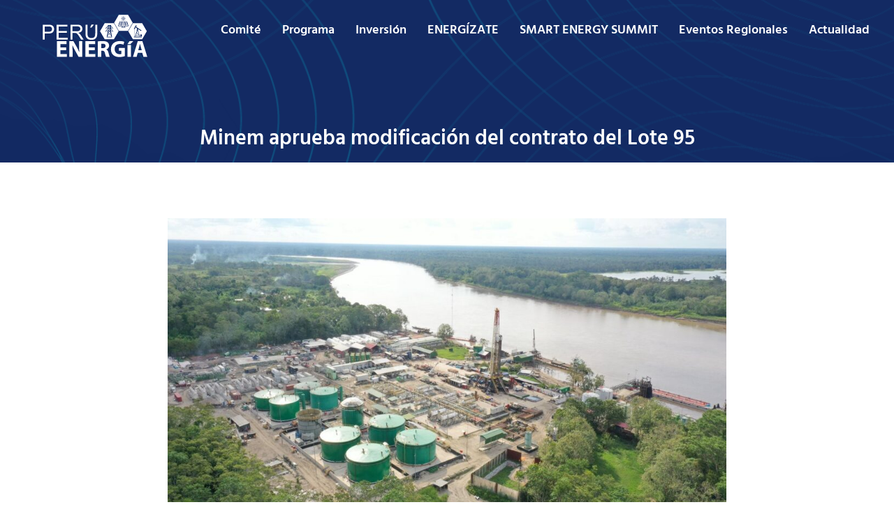

--- FILE ---
content_type: text/html; charset=UTF-8
request_url: https://peruenergia.com.pe/minem-aprueba-modificacion-del-contrato-del-lote-95/
body_size: 70613
content:
<!doctype html>
<html lang="es">
<head>
<meta charset="UTF-8">
<meta name="viewport" content="width=device-width, initial-scale=1">
<link rel="profile" href="https://gmpg.org/xfn/11">
<meta name='robots' content='index, follow, max-image-preview:large, max-snippet:-1, max-video-preview:-1' />
<style>img:is([sizes="auto" i], [sizes^="auto," i]) { contain-intrinsic-size: 3000px 1500px }</style>
<!-- This site is optimized with the Yoast SEO plugin v26.8 - https://yoast.com/product/yoast-seo-wordpress/ -->
<title>Minem aprueba modificación del contrato del Lote 95 - Perú Energía</title>
<link rel="canonical" href="https://peruenergia.com.pe/minem-aprueba-modificacion-del-contrato-del-lote-95/" />
<meta property="og:locale" content="es_ES" />
<meta property="og:type" content="article" />
<meta property="og:title" content="Minem aprueba modificación del contrato del Lote 95 - Perú Energía" />
<meta property="og:url" content="https://peruenergia.com.pe/minem-aprueba-modificacion-del-contrato-del-lote-95/" />
<meta property="og:site_name" content="Perú Energía" />
<meta property="article:publisher" content="https://www.facebook.com/PeruEnergia" />
<meta property="article:published_time" content="2023-03-06T11:32:54+00:00" />
<meta property="og:image" content="https://peruenergia.com.pe/wp-content/uploads/2023/03/000926523W.jpg" />
<meta property="og:image:width" content="1800" />
<meta property="og:image:height" content="1200" />
<meta property="og:image:type" content="image/jpeg" />
<meta name="author" content="peruener" />
<meta name="twitter:card" content="summary_large_image" />
<meta name="twitter:label1" content="Escrito por" />
<meta name="twitter:data1" content="peruener" />
<meta name="twitter:label2" content="Tiempo de lectura" />
<meta name="twitter:data2" content="3 minutos" />
<script type="application/ld+json" class="yoast-schema-graph">{"@context":"https://schema.org","@graph":[{"@type":"Article","@id":"https://peruenergia.com.pe/minem-aprueba-modificacion-del-contrato-del-lote-95/#article","isPartOf":{"@id":"https://peruenergia.com.pe/minem-aprueba-modificacion-del-contrato-del-lote-95/"},"author":{"name":"peruener","@id":"https://peruenergia.com.pe/#/schema/person/2b59331433f5dc2b4d19a898eb7d8819"},"headline":"Minem aprueba modificación del contrato del Lote 95","datePublished":"2023-03-06T11:32:54+00:00","mainEntityOfPage":{"@id":"https://peruenergia.com.pe/minem-aprueba-modificacion-del-contrato-del-lote-95/"},"wordCount":702,"publisher":{"@id":"https://peruenergia.com.pe/#organization"},"image":{"@id":"https://peruenergia.com.pe/minem-aprueba-modificacion-del-contrato-del-lote-95/#primaryimage"},"thumbnailUrl":"https://peruenergia.com.pe/wp-content/uploads/2023/03/000926523W.jpg","keywords":["hidrocarburos","lote 95","minem"],"inLanguage":"es"},{"@type":"WebPage","@id":"https://peruenergia.com.pe/minem-aprueba-modificacion-del-contrato-del-lote-95/","url":"https://peruenergia.com.pe/minem-aprueba-modificacion-del-contrato-del-lote-95/","name":"Minem aprueba modificación del contrato del Lote 95 - Perú Energía","isPartOf":{"@id":"https://peruenergia.com.pe/#website"},"primaryImageOfPage":{"@id":"https://peruenergia.com.pe/minem-aprueba-modificacion-del-contrato-del-lote-95/#primaryimage"},"image":{"@id":"https://peruenergia.com.pe/minem-aprueba-modificacion-del-contrato-del-lote-95/#primaryimage"},"thumbnailUrl":"https://peruenergia.com.pe/wp-content/uploads/2023/03/000926523W.jpg","datePublished":"2023-03-06T11:32:54+00:00","breadcrumb":{"@id":"https://peruenergia.com.pe/minem-aprueba-modificacion-del-contrato-del-lote-95/#breadcrumb"},"inLanguage":"es","potentialAction":[{"@type":"ReadAction","target":["https://peruenergia.com.pe/minem-aprueba-modificacion-del-contrato-del-lote-95/"]}]},{"@type":"ImageObject","inLanguage":"es","@id":"https://peruenergia.com.pe/minem-aprueba-modificacion-del-contrato-del-lote-95/#primaryimage","url":"https://peruenergia.com.pe/wp-content/uploads/2023/03/000926523W.jpg","contentUrl":"https://peruenergia.com.pe/wp-content/uploads/2023/03/000926523W.jpg","width":1800,"height":1200},{"@type":"BreadcrumbList","@id":"https://peruenergia.com.pe/minem-aprueba-modificacion-del-contrato-del-lote-95/#breadcrumb","itemListElement":[{"@type":"ListItem","position":1,"name":"Portada","item":"https://peruenergia.com.pe/"},{"@type":"ListItem","position":2,"name":"Minem aprueba modificación del contrato del Lote 95"}]},{"@type":"WebSite","@id":"https://peruenergia.com.pe/#website","url":"https://peruenergia.com.pe/","name":"Perú Energía","description":"","publisher":{"@id":"https://peruenergia.com.pe/#organization"},"potentialAction":[{"@type":"SearchAction","target":{"@type":"EntryPoint","urlTemplate":"https://peruenergia.com.pe/?s={search_term_string}"},"query-input":{"@type":"PropertyValueSpecification","valueRequired":true,"valueName":"search_term_string"}}],"inLanguage":"es"},{"@type":"Organization","@id":"https://peruenergia.com.pe/#organization","name":"Perú Energía","alternateName":"Prensa Grupo","url":"https://peruenergia.com.pe/","logo":{"@type":"ImageObject","inLanguage":"es","@id":"https://peruenergia.com.pe/#/schema/logo/image/","url":"https://peruenergia.com.pe/wp-content/uploads/2023/12/LOGOTIPO-PERU-ENERGIA.png","contentUrl":"https://peruenergia.com.pe/wp-content/uploads/2023/12/LOGOTIPO-PERU-ENERGIA.png","width":500,"height":500,"caption":"Perú Energía"},"image":{"@id":"https://peruenergia.com.pe/#/schema/logo/image/"},"sameAs":["https://www.facebook.com/PeruEnergia","https://www.instagram.com/peru.energia/","https://www.youtube.com/@PERUENERGIAConferencia","https://www.linkedin.com/company/per-energ-a/"]},{"@type":"Person","@id":"https://peruenergia.com.pe/#/schema/person/2b59331433f5dc2b4d19a898eb7d8819","name":"peruener","image":{"@type":"ImageObject","inLanguage":"es","@id":"https://peruenergia.com.pe/#/schema/person/image/","url":"https://secure.gravatar.com/avatar/c147841bdc60cbe482c90e31bcc8c9735e76cfd1fc377f7afb37dd1eefe44b16?s=96&d=mm&r=g","contentUrl":"https://secure.gravatar.com/avatar/c147841bdc60cbe482c90e31bcc8c9735e76cfd1fc377f7afb37dd1eefe44b16?s=96&d=mm&r=g","caption":"peruener"},"sameAs":["https://peruenergia.com.pe"],"url":"https://peruenergia.com.pe/author/peruener/"}]}</script>
<!-- / Yoast SEO plugin. -->
<link rel='dns-prefetch' href='//www.googletagmanager.com' />
<link rel="alternate" type="application/rss+xml" title="Perú Energía &raquo; Feed" href="https://peruenergia.com.pe/feed/" />
<link rel="alternate" type="application/rss+xml" title="Perú Energía &raquo; Feed de los comentarios" href="https://peruenergia.com.pe/comments/feed/" />
<link rel="alternate" type="application/rss+xml" title="Perú Energía &raquo; Comentario Minem aprueba modificación del contrato del Lote 95 del feed" href="https://peruenergia.com.pe/minem-aprueba-modificacion-del-contrato-del-lote-95/feed/" />
<script>
window._wpemojiSettings = {"baseUrl":"https:\/\/s.w.org\/images\/core\/emoji\/16.0.1\/72x72\/","ext":".png","svgUrl":"https:\/\/s.w.org\/images\/core\/emoji\/16.0.1\/svg\/","svgExt":".svg","source":{"concatemoji":"https:\/\/peruenergia.com.pe\/wp-includes\/js\/wp-emoji-release.min.js?ver=de0b32a0e1e1ac10459f317dfa2c8a1f"}};
/*! This file is auto-generated */
!function(s,n){var o,i,e;function c(e){try{var t={supportTests:e,timestamp:(new Date).valueOf()};sessionStorage.setItem(o,JSON.stringify(t))}catch(e){}}function p(e,t,n){e.clearRect(0,0,e.canvas.width,e.canvas.height),e.fillText(t,0,0);var t=new Uint32Array(e.getImageData(0,0,e.canvas.width,e.canvas.height).data),a=(e.clearRect(0,0,e.canvas.width,e.canvas.height),e.fillText(n,0,0),new Uint32Array(e.getImageData(0,0,e.canvas.width,e.canvas.height).data));return t.every(function(e,t){return e===a[t]})}function u(e,t){e.clearRect(0,0,e.canvas.width,e.canvas.height),e.fillText(t,0,0);for(var n=e.getImageData(16,16,1,1),a=0;a<n.data.length;a++)if(0!==n.data[a])return!1;return!0}function f(e,t,n,a){switch(t){case"flag":return n(e,"\ud83c\udff3\ufe0f\u200d\u26a7\ufe0f","\ud83c\udff3\ufe0f\u200b\u26a7\ufe0f")?!1:!n(e,"\ud83c\udde8\ud83c\uddf6","\ud83c\udde8\u200b\ud83c\uddf6")&&!n(e,"\ud83c\udff4\udb40\udc67\udb40\udc62\udb40\udc65\udb40\udc6e\udb40\udc67\udb40\udc7f","\ud83c\udff4\u200b\udb40\udc67\u200b\udb40\udc62\u200b\udb40\udc65\u200b\udb40\udc6e\u200b\udb40\udc67\u200b\udb40\udc7f");case"emoji":return!a(e,"\ud83e\udedf")}return!1}function g(e,t,n,a){var r="undefined"!=typeof WorkerGlobalScope&&self instanceof WorkerGlobalScope?new OffscreenCanvas(300,150):s.createElement("canvas"),o=r.getContext("2d",{willReadFrequently:!0}),i=(o.textBaseline="top",o.font="600 32px Arial",{});return e.forEach(function(e){i[e]=t(o,e,n,a)}),i}function t(e){var t=s.createElement("script");t.src=e,t.defer=!0,s.head.appendChild(t)}"undefined"!=typeof Promise&&(o="wpEmojiSettingsSupports",i=["flag","emoji"],n.supports={everything:!0,everythingExceptFlag:!0},e=new Promise(function(e){s.addEventListener("DOMContentLoaded",e,{once:!0})}),new Promise(function(t){var n=function(){try{var e=JSON.parse(sessionStorage.getItem(o));if("object"==typeof e&&"number"==typeof e.timestamp&&(new Date).valueOf()<e.timestamp+604800&&"object"==typeof e.supportTests)return e.supportTests}catch(e){}return null}();if(!n){if("undefined"!=typeof Worker&&"undefined"!=typeof OffscreenCanvas&&"undefined"!=typeof URL&&URL.createObjectURL&&"undefined"!=typeof Blob)try{var e="postMessage("+g.toString()+"("+[JSON.stringify(i),f.toString(),p.toString(),u.toString()].join(",")+"));",a=new Blob([e],{type:"text/javascript"}),r=new Worker(URL.createObjectURL(a),{name:"wpTestEmojiSupports"});return void(r.onmessage=function(e){c(n=e.data),r.terminate(),t(n)})}catch(e){}c(n=g(i,f,p,u))}t(n)}).then(function(e){for(var t in e)n.supports[t]=e[t],n.supports.everything=n.supports.everything&&n.supports[t],"flag"!==t&&(n.supports.everythingExceptFlag=n.supports.everythingExceptFlag&&n.supports[t]);n.supports.everythingExceptFlag=n.supports.everythingExceptFlag&&!n.supports.flag,n.DOMReady=!1,n.readyCallback=function(){n.DOMReady=!0}}).then(function(){return e}).then(function(){var e;n.supports.everything||(n.readyCallback(),(e=n.source||{}).concatemoji?t(e.concatemoji):e.wpemoji&&e.twemoji&&(t(e.twemoji),t(e.wpemoji)))}))}((window,document),window._wpemojiSettings);
</script>
<style id='wp-emoji-styles-inline-css'>
img.wp-smiley, img.emoji {
display: inline !important;
border: none !important;
box-shadow: none !important;
height: 1em !important;
width: 1em !important;
margin: 0 0.07em !important;
vertical-align: -0.1em !important;
background: none !important;
padding: 0 !important;
}
</style>
<link rel='stylesheet' id='wp-block-library-css' href='//peruenergia.com.pe/wp-content/cache/wpfc-minified/lyd4pr51/g0oxl.css' media='all' />
<style id='joinchat-button-style-inline-css'>
.wp-block-joinchat-button{border:none!important;text-align:center}.wp-block-joinchat-button figure{display:table;margin:0 auto;padding:0}.wp-block-joinchat-button figcaption{font:normal normal 400 .6em/2em var(--wp--preset--font-family--system-font,sans-serif);margin:0;padding:0}.wp-block-joinchat-button .joinchat-button__qr{background-color:#fff;border:6px solid #25d366;border-radius:30px;box-sizing:content-box;display:block;height:200px;margin:auto;overflow:hidden;padding:10px;width:200px}.wp-block-joinchat-button .joinchat-button__qr canvas,.wp-block-joinchat-button .joinchat-button__qr img{display:block;margin:auto}.wp-block-joinchat-button .joinchat-button__link{align-items:center;background-color:#25d366;border:6px solid #25d366;border-radius:30px;display:inline-flex;flex-flow:row nowrap;justify-content:center;line-height:1.25em;margin:0 auto;text-decoration:none}.wp-block-joinchat-button .joinchat-button__link:before{background:transparent var(--joinchat-ico) no-repeat center;background-size:100%;content:"";display:block;height:1.5em;margin:-.75em .75em -.75em 0;width:1.5em}.wp-block-joinchat-button figure+.joinchat-button__link{margin-top:10px}@media (orientation:landscape)and (min-height:481px),(orientation:portrait)and (min-width:481px){.wp-block-joinchat-button.joinchat-button--qr-only figure+.joinchat-button__link{display:none}}@media (max-width:480px),(orientation:landscape)and (max-height:480px){.wp-block-joinchat-button figure{display:none}}
</style>
<style id='global-styles-inline-css'>
:root{--wp--preset--aspect-ratio--square: 1;--wp--preset--aspect-ratio--4-3: 4/3;--wp--preset--aspect-ratio--3-4: 3/4;--wp--preset--aspect-ratio--3-2: 3/2;--wp--preset--aspect-ratio--2-3: 2/3;--wp--preset--aspect-ratio--16-9: 16/9;--wp--preset--aspect-ratio--9-16: 9/16;--wp--preset--color--black: #000000;--wp--preset--color--cyan-bluish-gray: #abb8c3;--wp--preset--color--white: #ffffff;--wp--preset--color--pale-pink: #f78da7;--wp--preset--color--vivid-red: #cf2e2e;--wp--preset--color--luminous-vivid-orange: #ff6900;--wp--preset--color--luminous-vivid-amber: #fcb900;--wp--preset--color--light-green-cyan: #7bdcb5;--wp--preset--color--vivid-green-cyan: #00d084;--wp--preset--color--pale-cyan-blue: #8ed1fc;--wp--preset--color--vivid-cyan-blue: #0693e3;--wp--preset--color--vivid-purple: #9b51e0;--wp--preset--gradient--vivid-cyan-blue-to-vivid-purple: linear-gradient(135deg,rgba(6,147,227,1) 0%,rgb(155,81,224) 100%);--wp--preset--gradient--light-green-cyan-to-vivid-green-cyan: linear-gradient(135deg,rgb(122,220,180) 0%,rgb(0,208,130) 100%);--wp--preset--gradient--luminous-vivid-amber-to-luminous-vivid-orange: linear-gradient(135deg,rgba(252,185,0,1) 0%,rgba(255,105,0,1) 100%);--wp--preset--gradient--luminous-vivid-orange-to-vivid-red: linear-gradient(135deg,rgba(255,105,0,1) 0%,rgb(207,46,46) 100%);--wp--preset--gradient--very-light-gray-to-cyan-bluish-gray: linear-gradient(135deg,rgb(238,238,238) 0%,rgb(169,184,195) 100%);--wp--preset--gradient--cool-to-warm-spectrum: linear-gradient(135deg,rgb(74,234,220) 0%,rgb(151,120,209) 20%,rgb(207,42,186) 40%,rgb(238,44,130) 60%,rgb(251,105,98) 80%,rgb(254,248,76) 100%);--wp--preset--gradient--blush-light-purple: linear-gradient(135deg,rgb(255,206,236) 0%,rgb(152,150,240) 100%);--wp--preset--gradient--blush-bordeaux: linear-gradient(135deg,rgb(254,205,165) 0%,rgb(254,45,45) 50%,rgb(107,0,62) 100%);--wp--preset--gradient--luminous-dusk: linear-gradient(135deg,rgb(255,203,112) 0%,rgb(199,81,192) 50%,rgb(65,88,208) 100%);--wp--preset--gradient--pale-ocean: linear-gradient(135deg,rgb(255,245,203) 0%,rgb(182,227,212) 50%,rgb(51,167,181) 100%);--wp--preset--gradient--electric-grass: linear-gradient(135deg,rgb(202,248,128) 0%,rgb(113,206,126) 100%);--wp--preset--gradient--midnight: linear-gradient(135deg,rgb(2,3,129) 0%,rgb(40,116,252) 100%);--wp--preset--font-size--small: 13px;--wp--preset--font-size--medium: 20px;--wp--preset--font-size--large: 36px;--wp--preset--font-size--x-large: 42px;--wp--preset--spacing--20: 0.44rem;--wp--preset--spacing--30: 0.67rem;--wp--preset--spacing--40: 1rem;--wp--preset--spacing--50: 1.5rem;--wp--preset--spacing--60: 2.25rem;--wp--preset--spacing--70: 3.38rem;--wp--preset--spacing--80: 5.06rem;--wp--preset--shadow--natural: 6px 6px 9px rgba(0, 0, 0, 0.2);--wp--preset--shadow--deep: 12px 12px 50px rgba(0, 0, 0, 0.4);--wp--preset--shadow--sharp: 6px 6px 0px rgba(0, 0, 0, 0.2);--wp--preset--shadow--outlined: 6px 6px 0px -3px rgba(255, 255, 255, 1), 6px 6px rgba(0, 0, 0, 1);--wp--preset--shadow--crisp: 6px 6px 0px rgba(0, 0, 0, 1);}:root { --wp--style--global--content-size: 800px;--wp--style--global--wide-size: 1200px; }:where(body) { margin: 0; }.wp-site-blocks > .alignleft { float: left; margin-right: 2em; }.wp-site-blocks > .alignright { float: right; margin-left: 2em; }.wp-site-blocks > .aligncenter { justify-content: center; margin-left: auto; margin-right: auto; }:where(.wp-site-blocks) > * { margin-block-start: 24px; margin-block-end: 0; }:where(.wp-site-blocks) > :first-child { margin-block-start: 0; }:where(.wp-site-blocks) > :last-child { margin-block-end: 0; }:root { --wp--style--block-gap: 24px; }:root :where(.is-layout-flow) > :first-child{margin-block-start: 0;}:root :where(.is-layout-flow) > :last-child{margin-block-end: 0;}:root :where(.is-layout-flow) > *{margin-block-start: 24px;margin-block-end: 0;}:root :where(.is-layout-constrained) > :first-child{margin-block-start: 0;}:root :where(.is-layout-constrained) > :last-child{margin-block-end: 0;}:root :where(.is-layout-constrained) > *{margin-block-start: 24px;margin-block-end: 0;}:root :where(.is-layout-flex){gap: 24px;}:root :where(.is-layout-grid){gap: 24px;}.is-layout-flow > .alignleft{float: left;margin-inline-start: 0;margin-inline-end: 2em;}.is-layout-flow > .alignright{float: right;margin-inline-start: 2em;margin-inline-end: 0;}.is-layout-flow > .aligncenter{margin-left: auto !important;margin-right: auto !important;}.is-layout-constrained > .alignleft{float: left;margin-inline-start: 0;margin-inline-end: 2em;}.is-layout-constrained > .alignright{float: right;margin-inline-start: 2em;margin-inline-end: 0;}.is-layout-constrained > .aligncenter{margin-left: auto !important;margin-right: auto !important;}.is-layout-constrained > :where(:not(.alignleft):not(.alignright):not(.alignfull)){max-width: var(--wp--style--global--content-size);margin-left: auto !important;margin-right: auto !important;}.is-layout-constrained > .alignwide{max-width: var(--wp--style--global--wide-size);}body .is-layout-flex{display: flex;}.is-layout-flex{flex-wrap: wrap;align-items: center;}.is-layout-flex > :is(*, div){margin: 0;}body .is-layout-grid{display: grid;}.is-layout-grid > :is(*, div){margin: 0;}body{padding-top: 0px;padding-right: 0px;padding-bottom: 0px;padding-left: 0px;}a:where(:not(.wp-element-button)){text-decoration: underline;}:root :where(.wp-element-button, .wp-block-button__link){background-color: #32373c;border-width: 0;color: #fff;font-family: inherit;font-size: inherit;line-height: inherit;padding: calc(0.667em + 2px) calc(1.333em + 2px);text-decoration: none;}.has-black-color{color: var(--wp--preset--color--black) !important;}.has-cyan-bluish-gray-color{color: var(--wp--preset--color--cyan-bluish-gray) !important;}.has-white-color{color: var(--wp--preset--color--white) !important;}.has-pale-pink-color{color: var(--wp--preset--color--pale-pink) !important;}.has-vivid-red-color{color: var(--wp--preset--color--vivid-red) !important;}.has-luminous-vivid-orange-color{color: var(--wp--preset--color--luminous-vivid-orange) !important;}.has-luminous-vivid-amber-color{color: var(--wp--preset--color--luminous-vivid-amber) !important;}.has-light-green-cyan-color{color: var(--wp--preset--color--light-green-cyan) !important;}.has-vivid-green-cyan-color{color: var(--wp--preset--color--vivid-green-cyan) !important;}.has-pale-cyan-blue-color{color: var(--wp--preset--color--pale-cyan-blue) !important;}.has-vivid-cyan-blue-color{color: var(--wp--preset--color--vivid-cyan-blue) !important;}.has-vivid-purple-color{color: var(--wp--preset--color--vivid-purple) !important;}.has-black-background-color{background-color: var(--wp--preset--color--black) !important;}.has-cyan-bluish-gray-background-color{background-color: var(--wp--preset--color--cyan-bluish-gray) !important;}.has-white-background-color{background-color: var(--wp--preset--color--white) !important;}.has-pale-pink-background-color{background-color: var(--wp--preset--color--pale-pink) !important;}.has-vivid-red-background-color{background-color: var(--wp--preset--color--vivid-red) !important;}.has-luminous-vivid-orange-background-color{background-color: var(--wp--preset--color--luminous-vivid-orange) !important;}.has-luminous-vivid-amber-background-color{background-color: var(--wp--preset--color--luminous-vivid-amber) !important;}.has-light-green-cyan-background-color{background-color: var(--wp--preset--color--light-green-cyan) !important;}.has-vivid-green-cyan-background-color{background-color: var(--wp--preset--color--vivid-green-cyan) !important;}.has-pale-cyan-blue-background-color{background-color: var(--wp--preset--color--pale-cyan-blue) !important;}.has-vivid-cyan-blue-background-color{background-color: var(--wp--preset--color--vivid-cyan-blue) !important;}.has-vivid-purple-background-color{background-color: var(--wp--preset--color--vivid-purple) !important;}.has-black-border-color{border-color: var(--wp--preset--color--black) !important;}.has-cyan-bluish-gray-border-color{border-color: var(--wp--preset--color--cyan-bluish-gray) !important;}.has-white-border-color{border-color: var(--wp--preset--color--white) !important;}.has-pale-pink-border-color{border-color: var(--wp--preset--color--pale-pink) !important;}.has-vivid-red-border-color{border-color: var(--wp--preset--color--vivid-red) !important;}.has-luminous-vivid-orange-border-color{border-color: var(--wp--preset--color--luminous-vivid-orange) !important;}.has-luminous-vivid-amber-border-color{border-color: var(--wp--preset--color--luminous-vivid-amber) !important;}.has-light-green-cyan-border-color{border-color: var(--wp--preset--color--light-green-cyan) !important;}.has-vivid-green-cyan-border-color{border-color: var(--wp--preset--color--vivid-green-cyan) !important;}.has-pale-cyan-blue-border-color{border-color: var(--wp--preset--color--pale-cyan-blue) !important;}.has-vivid-cyan-blue-border-color{border-color: var(--wp--preset--color--vivid-cyan-blue) !important;}.has-vivid-purple-border-color{border-color: var(--wp--preset--color--vivid-purple) !important;}.has-vivid-cyan-blue-to-vivid-purple-gradient-background{background: var(--wp--preset--gradient--vivid-cyan-blue-to-vivid-purple) !important;}.has-light-green-cyan-to-vivid-green-cyan-gradient-background{background: var(--wp--preset--gradient--light-green-cyan-to-vivid-green-cyan) !important;}.has-luminous-vivid-amber-to-luminous-vivid-orange-gradient-background{background: var(--wp--preset--gradient--luminous-vivid-amber-to-luminous-vivid-orange) !important;}.has-luminous-vivid-orange-to-vivid-red-gradient-background{background: var(--wp--preset--gradient--luminous-vivid-orange-to-vivid-red) !important;}.has-very-light-gray-to-cyan-bluish-gray-gradient-background{background: var(--wp--preset--gradient--very-light-gray-to-cyan-bluish-gray) !important;}.has-cool-to-warm-spectrum-gradient-background{background: var(--wp--preset--gradient--cool-to-warm-spectrum) !important;}.has-blush-light-purple-gradient-background{background: var(--wp--preset--gradient--blush-light-purple) !important;}.has-blush-bordeaux-gradient-background{background: var(--wp--preset--gradient--blush-bordeaux) !important;}.has-luminous-dusk-gradient-background{background: var(--wp--preset--gradient--luminous-dusk) !important;}.has-pale-ocean-gradient-background{background: var(--wp--preset--gradient--pale-ocean) !important;}.has-electric-grass-gradient-background{background: var(--wp--preset--gradient--electric-grass) !important;}.has-midnight-gradient-background{background: var(--wp--preset--gradient--midnight) !important;}.has-small-font-size{font-size: var(--wp--preset--font-size--small) !important;}.has-medium-font-size{font-size: var(--wp--preset--font-size--medium) !important;}.has-large-font-size{font-size: var(--wp--preset--font-size--large) !important;}.has-x-large-font-size{font-size: var(--wp--preset--font-size--x-large) !important;}
:root :where(.wp-block-pullquote){font-size: 1.5em;line-height: 1.6;}
</style>
<link rel='stylesheet' id='hello-elementor-css' href='//peruenergia.com.pe/wp-content/cache/wpfc-minified/qjs5ca4h/g0ouo.css' media='all' />
<link rel='stylesheet' id='hello-elementor-theme-style-css' href='//peruenergia.com.pe/wp-content/cache/wpfc-minified/frjmbnml/g0ouo.css' media='all' />
<link rel='stylesheet' id='hello-elementor-header-footer-css' href='//peruenergia.com.pe/wp-content/cache/wpfc-minified/de7onlrh/g0ouo.css' media='all' />
<link rel='stylesheet' id='elementor-frontend-css' href='//peruenergia.com.pe/wp-content/cache/wpfc-minified/dvaqvmu1/g0ouo.css' media='all' />
<link rel='stylesheet' id='elementor-post-7-css' href='https://peruenergia.com.pe/wp-content/uploads/elementor/css/post-7.css?ver=1769059767' media='all' />
<link rel='stylesheet' id='widget-image-css' href='//peruenergia.com.pe/wp-content/cache/wpfc-minified/7z3vnxd0/g0ouo.css' media='all' />
<link rel='stylesheet' id='widget-nav-menu-css' href='//peruenergia.com.pe/wp-content/cache/wpfc-minified/f3jrlyxb/g0ouo.css' media='all' />
<link rel='stylesheet' id='widget-social-icons-css' href='//peruenergia.com.pe/wp-content/cache/wpfc-minified/m7w1woi6/g0ouo.css' media='all' />
<link rel='stylesheet' id='e-apple-webkit-css' href='//peruenergia.com.pe/wp-content/cache/wpfc-minified/mjj7cugm/g0ouo.css' media='all' />
<link rel='stylesheet' id='widget-heading-css' href='//peruenergia.com.pe/wp-content/cache/wpfc-minified/jnf7ehs0/g0ouo.css' media='all' />
<link rel='stylesheet' id='widget-icon-list-css' href='//peruenergia.com.pe/wp-content/cache/wpfc-minified/duatfhg9/g0ouo.css' media='all' />
<link rel='stylesheet' id='widget-theme-elements-css' href='//peruenergia.com.pe/wp-content/cache/wpfc-minified/kqetl2s1/g0ouo.css' media='all' />
<link rel='stylesheet' id='elementor-pro-css' href='//peruenergia.com.pe/wp-content/cache/wpfc-minified/ftc2vng0/g0ouo.css' media='all' />
<link rel='stylesheet' id='elementor-post-19-css' href='https://peruenergia.com.pe/wp-content/uploads/elementor/css/post-19.css?ver=1769059768' media='all' />
<link rel='stylesheet' id='elementor-post-26-css' href='https://peruenergia.com.pe/wp-content/uploads/elementor/css/post-26.css?ver=1769059768' media='all' />
<link rel='stylesheet' id='elementor-post-357-css' href='https://peruenergia.com.pe/wp-content/uploads/elementor/css/post-357.css?ver=1769059768' media='all' />
<link rel='stylesheet' id='elementor-gf-local-hindsiliguri-css' href='//peruenergia.com.pe/wp-content/cache/wpfc-minified/lkbig6co/g0ouo.css' media='all' />
<link rel='stylesheet' id='elementor-gf-local-bebasneue-css' href='//peruenergia.com.pe/wp-content/cache/wpfc-minified/jo7yhp1a/g0ouo.css' media='all' />
<script src="https://peruenergia.com.pe/wp-includes/js/jquery/jquery.min.js?ver=3.7.1" id="jquery-core-js"></script>
<script src="https://peruenergia.com.pe/wp-includes/js/jquery/jquery-migrate.min.js?ver=3.4.1" id="jquery-migrate-js"></script>
<!-- Fragmento de código de la etiqueta de Google (gtag.js) añadida por Site Kit -->
<!-- Fragmento de código de Google Analytics añadido por Site Kit -->
<script src="https://www.googletagmanager.com/gtag/js?id=GT-T94FR55T" id="google_gtagjs-js" async></script>
<script id="google_gtagjs-js-after">
window.dataLayer = window.dataLayer || [];function gtag(){dataLayer.push(arguments);}
gtag("set","linker",{"domains":["peruenergia.com.pe"]});
gtag("js", new Date());
gtag("set", "developer_id.dZTNiMT", true);
gtag("config", "GT-T94FR55T");
</script>
<link rel="https://api.w.org/" href="https://peruenergia.com.pe/wp-json/" /><link rel="alternate" title="JSON" type="application/json" href="https://peruenergia.com.pe/wp-json/wp/v2/posts/8323" /><link rel="EditURI" type="application/rsd+xml" title="RSD" href="https://peruenergia.com.pe/xmlrpc.php?rsd" />
<link rel='shortlink' href='https://peruenergia.com.pe/?p=8323' />
<link rel="alternate" title="oEmbed (JSON)" type="application/json+oembed" href="https://peruenergia.com.pe/wp-json/oembed/1.0/embed?url=https%3A%2F%2Fperuenergia.com.pe%2Fminem-aprueba-modificacion-del-contrato-del-lote-95%2F" />
<link rel="alternate" title="oEmbed (XML)" type="text/xml+oembed" href="https://peruenergia.com.pe/wp-json/oembed/1.0/embed?url=https%3A%2F%2Fperuenergia.com.pe%2Fminem-aprueba-modificacion-del-contrato-del-lote-95%2F&#038;format=xml" />
<meta name="generator" content="Site Kit by Google 1.170.0" /><meta name="generator" content="Elementor 3.31.5; features: e_font_icon_svg, additional_custom_breakpoints, e_element_cache; settings: css_print_method-external, google_font-enabled, font_display-swap">
<style>
.e-con.e-parent:nth-of-type(n+4):not(.e-lazyloaded):not(.e-no-lazyload),
.e-con.e-parent:nth-of-type(n+4):not(.e-lazyloaded):not(.e-no-lazyload) * {
background-image: none !important;
}
@media screen and (max-height: 1024px) {
.e-con.e-parent:nth-of-type(n+3):not(.e-lazyloaded):not(.e-no-lazyload),
.e-con.e-parent:nth-of-type(n+3):not(.e-lazyloaded):not(.e-no-lazyload) * {
background-image: none !important;
}
}
@media screen and (max-height: 640px) {
.e-con.e-parent:nth-of-type(n+2):not(.e-lazyloaded):not(.e-no-lazyload),
.e-con.e-parent:nth-of-type(n+2):not(.e-lazyloaded):not(.e-no-lazyload) * {
background-image: none !important;
}
}
</style>
<link rel="icon" href="https://peruenergia.com.pe/wp-content/uploads/2023/12/cropped-LOGOTIPO-PERU-ENERGIA-32x32.png" sizes="32x32" />
<link rel="icon" href="https://peruenergia.com.pe/wp-content/uploads/2023/12/cropped-LOGOTIPO-PERU-ENERGIA-192x192.png" sizes="192x192" />
<link rel="apple-touch-icon" href="https://peruenergia.com.pe/wp-content/uploads/2023/12/cropped-LOGOTIPO-PERU-ENERGIA-180x180.png" />
<meta name="msapplication-TileImage" content="https://peruenergia.com.pe/wp-content/uploads/2023/12/cropped-LOGOTIPO-PERU-ENERGIA-270x270.png" />
</head>
<body class="wp-singular post-template-default single single-post postid-8323 single-format-standard wp-embed-responsive wp-theme-hello-elementor hello-elementor-default elementor-default elementor-kit-7 elementor-page-357">
<a class="skip-link screen-reader-text" href="#content">Ir al contenido</a>
<div data-elementor-type="header" data-elementor-id="19" class="elementor elementor-19 elementor-location-header" data-elementor-post-type="elementor_library">
<div class="elementor-element elementor-element-b87318e e-flex e-con-boxed e-con e-parent" data-id="b87318e" data-element_type="container" data-settings="{&quot;background_background&quot;:&quot;classic&quot;}">
<div class="e-con-inner">
<div class="elementor-element elementor-element-1ed8f4a e-con-full e-flex e-con e-child" data-id="1ed8f4a" data-element_type="container">
<div class="elementor-element elementor-element-3261212 elementor-widget elementor-widget-image" data-id="3261212" data-element_type="widget" data-widget_type="image.default">
<div class="elementor-widget-container">
<a href="/">
<img width="1000" height="420" src="https://peruenergia.com.pe/wp-content/uploads/2023/12/LOGOTIPO-PERU-ENERGIA.svg" class="attachment-full size-full wp-image-198" alt="" />								</a>
</div>
</div>
</div>
<div class="elementor-element elementor-element-e99f098 e-con-full e-flex e-con e-child" data-id="e99f098" data-element_type="container">
<div class="elementor-element elementor-element-11b1e99 elementor-nav-menu__align-end elementor-nav-menu--stretch elementor-nav-menu__text-align-center elementor-nav-menu--dropdown-tablet elementor-nav-menu--toggle elementor-nav-menu--burger elementor-widget elementor-widget-nav-menu" data-id="11b1e99" data-element_type="widget" data-settings="{&quot;full_width&quot;:&quot;stretch&quot;,&quot;layout&quot;:&quot;horizontal&quot;,&quot;submenu_icon&quot;:{&quot;value&quot;:&quot;&lt;svg class=\&quot;e-font-icon-svg e-fas-caret-down\&quot; viewBox=\&quot;0 0 320 512\&quot; xmlns=\&quot;http:\/\/www.w3.org\/2000\/svg\&quot;&gt;&lt;path d=\&quot;M31.3 192h257.3c17.8 0 26.7 21.5 14.1 34.1L174.1 354.8c-7.8 7.8-20.5 7.8-28.3 0L17.2 226.1C4.6 213.5 13.5 192 31.3 192z\&quot;&gt;&lt;\/path&gt;&lt;\/svg&gt;&quot;,&quot;library&quot;:&quot;fa-solid&quot;},&quot;toggle&quot;:&quot;burger&quot;}" data-widget_type="nav-menu.default">
<div class="elementor-widget-container">
<nav aria-label="Menú" class="elementor-nav-menu--main elementor-nav-menu__container elementor-nav-menu--layout-horizontal e--pointer-underline e--animation-fade">
<ul id="menu-1-11b1e99" class="elementor-nav-menu"><li class="menu-item menu-item-type-post_type menu-item-object-page menu-item-83"><a href="https://peruenergia.com.pe/comite/" class="elementor-item">Comité</a></li>
<li class="menu-item menu-item-type-post_type menu-item-object-page menu-item-94"><a href="https://peruenergia.com.pe/programa/" class="elementor-item">Programa</a></li>
<li class="menu-item menu-item-type-custom menu-item-object-custom menu-item-has-children menu-item-121"><a href="#" class="elementor-item elementor-item-anchor">Inversión</a>
<ul class="sub-menu elementor-nav-menu--dropdown">
<li class="menu-item menu-item-type-post_type menu-item-object-page menu-item-122"><a href="https://peruenergia.com.pe/auspicio/" class="elementor-sub-item">Auspicio</a></li>
<li class="menu-item menu-item-type-post_type menu-item-object-page menu-item-123"><a href="https://peruenergia.com.pe/exhibicion/" class="elementor-sub-item">Exhibición</a></li>
</ul>
</li>
<li class="menu-item menu-item-type-post_type menu-item-object-page menu-item-1202"><a href="https://peruenergia.com.pe/energizate/" class="elementor-item">ENERGÍZATE</a></li>
<li class="menu-item menu-item-type-post_type menu-item-object-page menu-item-21359"><a href="https://peruenergia.com.pe/smart-energy-summit/" class="elementor-item">SMART ENERGY SUMMIT</a></li>
<li class="menu-item menu-item-type-custom menu-item-object-custom menu-item-has-children menu-item-132"><a href="#" class="elementor-item elementor-item-anchor">Eventos Regionales</a>
<ul class="sub-menu elementor-nav-menu--dropdown">
<li class="menu-item menu-item-type-post_type menu-item-object-page menu-item-139"><a target="_blank" href="https://peruenergia.com.pe/pe-sur-arequipa/" class="elementor-sub-item">PERÚ ENERGÍA Sur Arequipa</a></li>
<li class="menu-item menu-item-type-post_type menu-item-object-page menu-item-17556"><a href="https://peruenergia.com.pe/pe-sur-cusco/" class="elementor-sub-item">PERÚ ENERGÍA Sur Cusco</a></li>
<li class="menu-item menu-item-type-post_type menu-item-object-page menu-item-140"><a target="_blank" href="https://peruenergia.com.pe/pe-norte/" class="elementor-sub-item">PERÚ ENERGÍA Norte</a></li>
</ul>
</li>
<li class="menu-item menu-item-type-post_type menu-item-object-page menu-item-131"><a href="https://peruenergia.com.pe/actualidad/" class="elementor-item">Actualidad</a></li>
</ul>			</nav>
<div class="elementor-menu-toggle" role="button" tabindex="0" aria-label="Alternar menú" aria-expanded="false">
<svg aria-hidden="true" role="presentation" class="elementor-menu-toggle__icon--open e-font-icon-svg e-eicon-menu-bar" viewBox="0 0 1000 1000" xmlns="http://www.w3.org/2000/svg"><path d="M104 333H896C929 333 958 304 958 271S929 208 896 208H104C71 208 42 237 42 271S71 333 104 333ZM104 583H896C929 583 958 554 958 521S929 458 896 458H104C71 458 42 487 42 521S71 583 104 583ZM104 833H896C929 833 958 804 958 771S929 708 896 708H104C71 708 42 737 42 771S71 833 104 833Z"></path></svg><svg aria-hidden="true" role="presentation" class="elementor-menu-toggle__icon--close e-font-icon-svg e-eicon-close" viewBox="0 0 1000 1000" xmlns="http://www.w3.org/2000/svg"><path d="M742 167L500 408 258 167C246 154 233 150 217 150 196 150 179 158 167 167 154 179 150 196 150 212 150 229 154 242 171 254L408 500 167 742C138 771 138 800 167 829 196 858 225 858 254 829L496 587 738 829C750 842 767 846 783 846 800 846 817 842 829 829 842 817 846 804 846 783 846 767 842 750 829 737L588 500 833 258C863 229 863 200 833 171 804 137 775 137 742 167Z"></path></svg>			<span class="elementor-screen-only">Menú</span>
</div>
<nav class="elementor-nav-menu--dropdown elementor-nav-menu__container" aria-hidden="true">
<ul id="menu-2-11b1e99" class="elementor-nav-menu"><li class="menu-item menu-item-type-post_type menu-item-object-page menu-item-83"><a href="https://peruenergia.com.pe/comite/" class="elementor-item" tabindex="-1">Comité</a></li>
<li class="menu-item menu-item-type-post_type menu-item-object-page menu-item-94"><a href="https://peruenergia.com.pe/programa/" class="elementor-item" tabindex="-1">Programa</a></li>
<li class="menu-item menu-item-type-custom menu-item-object-custom menu-item-has-children menu-item-121"><a href="#" class="elementor-item elementor-item-anchor" tabindex="-1">Inversión</a>
<ul class="sub-menu elementor-nav-menu--dropdown">
<li class="menu-item menu-item-type-post_type menu-item-object-page menu-item-122"><a href="https://peruenergia.com.pe/auspicio/" class="elementor-sub-item" tabindex="-1">Auspicio</a></li>
<li class="menu-item menu-item-type-post_type menu-item-object-page menu-item-123"><a href="https://peruenergia.com.pe/exhibicion/" class="elementor-sub-item" tabindex="-1">Exhibición</a></li>
</ul>
</li>
<li class="menu-item menu-item-type-post_type menu-item-object-page menu-item-1202"><a href="https://peruenergia.com.pe/energizate/" class="elementor-item" tabindex="-1">ENERGÍZATE</a></li>
<li class="menu-item menu-item-type-post_type menu-item-object-page menu-item-21359"><a href="https://peruenergia.com.pe/smart-energy-summit/" class="elementor-item" tabindex="-1">SMART ENERGY SUMMIT</a></li>
<li class="menu-item menu-item-type-custom menu-item-object-custom menu-item-has-children menu-item-132"><a href="#" class="elementor-item elementor-item-anchor" tabindex="-1">Eventos Regionales</a>
<ul class="sub-menu elementor-nav-menu--dropdown">
<li class="menu-item menu-item-type-post_type menu-item-object-page menu-item-139"><a target="_blank" href="https://peruenergia.com.pe/pe-sur-arequipa/" class="elementor-sub-item" tabindex="-1">PERÚ ENERGÍA Sur Arequipa</a></li>
<li class="menu-item menu-item-type-post_type menu-item-object-page menu-item-17556"><a href="https://peruenergia.com.pe/pe-sur-cusco/" class="elementor-sub-item" tabindex="-1">PERÚ ENERGÍA Sur Cusco</a></li>
<li class="menu-item menu-item-type-post_type menu-item-object-page menu-item-140"><a target="_blank" href="https://peruenergia.com.pe/pe-norte/" class="elementor-sub-item" tabindex="-1">PERÚ ENERGÍA Norte</a></li>
</ul>
</li>
<li class="menu-item menu-item-type-post_type menu-item-object-page menu-item-131"><a href="https://peruenergia.com.pe/actualidad/" class="elementor-item" tabindex="-1">Actualidad</a></li>
</ul>			</nav>
</div>
</div>
</div>
</div>
</div>
</div>
<div data-elementor-type="single-post" data-elementor-id="357" class="elementor elementor-357 elementor-location-single post-8323 post type-post status-publish format-standard has-post-thumbnail hentry category-sin-categoria tag-hidrocarburos tag-lote-95 tag-minem" data-elementor-post-type="elementor_library">
<div class="elementor-element elementor-element-8d553f3 e-flex e-con-boxed e-con e-parent" data-id="8d553f3" data-element_type="container" data-settings="{&quot;background_background&quot;:&quot;classic&quot;}">
<div class="e-con-inner">
<div class="elementor-element elementor-element-176a420 e-con-full e-flex e-con e-child" data-id="176a420" data-element_type="container">
<div class="elementor-element elementor-element-1628c90 elementor-widget elementor-widget-theme-post-title elementor-page-title elementor-widget-heading" data-id="1628c90" data-element_type="widget" data-widget_type="theme-post-title.default">
<div class="elementor-widget-container">
<h1 class="elementor-heading-title elementor-size-default">Minem aprueba modificación del contrato del Lote 95</h1>				</div>
</div>
</div>
</div>
</div>
<div class="elementor-element elementor-element-3d527bc e-flex e-con-boxed e-con e-parent" data-id="3d527bc" data-element_type="container">
<div class="e-con-inner">
<div class="elementor-element elementor-element-16b522d e-con-full e-flex e-con e-child" data-id="16b522d" data-element_type="container">
</div>
<div class="elementor-element elementor-element-18a2e59 e-con-full e-flex e-con e-child" data-id="18a2e59" data-element_type="container">
<div class="elementor-element elementor-element-453cdf2 elementor-widget elementor-widget-theme-post-featured-image elementor-widget-image" data-id="453cdf2" data-element_type="widget" data-widget_type="theme-post-featured-image.default">
<div class="elementor-widget-container">
<img width="800" height="534" src="https://peruenergia.com.pe/wp-content/uploads/2023/03/000926523W-1024x683.jpg" class="attachment-large size-large wp-image-4426" alt="" srcset="https://peruenergia.com.pe/wp-content/uploads/2023/03/000926523W-1024x683.jpg 1024w, https://peruenergia.com.pe/wp-content/uploads/2023/03/000926523W-300x200.jpg 300w, https://peruenergia.com.pe/wp-content/uploads/2023/03/000926523W-768x512.jpg 768w, https://peruenergia.com.pe/wp-content/uploads/2023/03/000926523W-1536x1024.jpg 1536w, https://peruenergia.com.pe/wp-content/uploads/2023/03/000926523W.jpg 1800w" sizes="(max-width: 800px) 100vw, 800px" />															</div>
</div>
<div class="elementor-element elementor-element-9ed5600 elementor-widget elementor-widget-post-info" data-id="9ed5600" data-element_type="widget" data-widget_type="post-info.default">
<div class="elementor-widget-container">
<ul class="elementor-inline-items elementor-icon-list-items elementor-post-info">
<li class="elementor-icon-list-item elementor-repeater-item-d1714b9 elementor-inline-item" itemprop="datePublished">
<a href="https://peruenergia.com.pe/2023/03/06/">
<span class="elementor-icon-list-icon">
<svg aria-hidden="true" class="e-font-icon-svg e-fas-calendar" viewBox="0 0 448 512" xmlns="http://www.w3.org/2000/svg"><path d="M12 192h424c6.6 0 12 5.4 12 12v260c0 26.5-21.5 48-48 48H48c-26.5 0-48-21.5-48-48V204c0-6.6 5.4-12 12-12zm436-44v-36c0-26.5-21.5-48-48-48h-48V12c0-6.6-5.4-12-12-12h-40c-6.6 0-12 5.4-12 12v52H160V12c0-6.6-5.4-12-12-12h-40c-6.6 0-12 5.4-12 12v52H48C21.5 64 0 85.5 0 112v36c0 6.6 5.4 12 12 12h424c6.6 0 12-5.4 12-12z"></path></svg>							</span>
<span class="elementor-icon-list-text elementor-post-info__item elementor-post-info__item--type-date">
<time>marzo 6, 2023</time>					</span>
</a>
</li>
<li class="elementor-icon-list-item elementor-repeater-item-824d63a elementor-inline-item">
<span class="elementor-icon-list-icon">
<svg aria-hidden="true" class="e-font-icon-svg e-far-clock" viewBox="0 0 512 512" xmlns="http://www.w3.org/2000/svg"><path d="M256 8C119 8 8 119 8 256s111 248 248 248 248-111 248-248S393 8 256 8zm0 448c-110.5 0-200-89.5-200-200S145.5 56 256 56s200 89.5 200 200-89.5 200-200 200zm61.8-104.4l-84.9-61.7c-3.1-2.3-4.9-5.9-4.9-9.7V116c0-6.6 5.4-12 12-12h32c6.6 0 12 5.4 12 12v141.7l66.8 48.6c5.4 3.9 6.5 11.4 2.6 16.8L334.6 349c-3.9 5.3-11.4 6.5-16.8 2.6z"></path></svg>							</span>
<span class="elementor-icon-list-text elementor-post-info__item elementor-post-info__item--type-time">
<time>11:32 am</time>					</span>
</li>
<li class="elementor-icon-list-item elementor-repeater-item-bc67904 elementor-inline-item">
<span class="elementor-icon-list-icon">
<svg aria-hidden="true" class="e-font-icon-svg e-far-paper-plane" viewBox="0 0 512 512" xmlns="http://www.w3.org/2000/svg"><path d="M440 6.5L24 246.4c-34.4 19.9-31.1 70.8 5.7 85.9L144 379.6V464c0 46.4 59.2 65.5 86.6 28.6l43.8-59.1 111.9 46.2c5.9 2.4 12.1 3.6 18.3 3.6 8.2 0 16.3-2.1 23.6-6.2 12.8-7.2 21.6-20 23.9-34.5l59.4-387.2c6.1-40.1-36.9-68.8-71.5-48.9zM192 464v-64.6l36.6 15.1L192 464zm212.6-28.7l-153.8-63.5L391 169.5c10.7-15.5-9.5-33.5-23.7-21.2L155.8 332.6 48 288 464 48l-59.4 387.3z"></path></svg>							</span>
<span class="elementor-icon-list-text elementor-post-info__item elementor-post-info__item--type-custom">
Créditos de imagen: Externo					</span>
</li>
</ul>
</div>
</div>
<div class="elementor-element elementor-element-fd8b966 elementor-widget elementor-widget-theme-post-content" data-id="fd8b966" data-element_type="widget" data-widget_type="theme-post-content.default">
<div class="elementor-widget-container">
<p>El Ministerio de Energía y Minas (Minem) aprobó la modificación del contrato de licencia para la exploración y explotación de hidrocarburos en el Lote 95, incorporando cláusulas anticorrupción y un fondo de desarrollo.</p>
<p><br /><br /></p>
<p>La medida se dispuso mediante decreto supremo (DS) 006-2023 del Minem, publicado hoy en el diario El Peruano.</p>
<p> </p>
<p>Así, se dispone el cambio del citado contrato, aprobado por DS 010-2005-EM y modificado sucesivamente por los DS 050-2011-EM, 001-2013-EM, 045-2017-EM y 033-2018-EM, a efectos de incorporar al contrato la cláusula vigésima tercera &#8211; anticorrupción y la vigésima cuarta &#8211; Fondo de Desarrollo.</p>
<p> </p>
<p>Se autoriza a Perupetro a suscribir con la empresa Petrotal Perú la modificación del contrato de licencia para la exploración y explotación de hidrocarburos en el Lote 95 para lo antes mencionado. <br /><br /></p>
<p><br />En los considerandos de la norma se señala que Perupetro y Harken del Perú celebraron un contrato de licencia para la exploración y explotación de hidrocarburos en el Lote 95 que, conforme a Ley, fue aprobado por DS 010-2005-EM, el 17 de marzo del 2005.</p>
<p> </p>
<p>Se menciona que vía DS 050-2011-EM, del 28 de diciembre del 2011, se aprobó la cesión de posición contractual en el contrato de licencia para la exploración y explotación de hidrocarburos en el Lote 95, del 60% de participación en el contrato, por parte de Harken del Perú, a favor de Gran Tierra Energy Perú.</p>
<p> </p>
<p>Se destaca que a través del DS 001-2013-EM, del 22 de enero del 2013, se aprobó la cesión de posición contractual en el contrato de licencia para la exploración y explotación de hidrocarburos en el Lote 95, del 40% de participación en el contrato, por parte de Harken del Perú, a favor de Gran Tierra Energy Perú.</p>
<p> </p>
<p>Se señala que mediante DS 045-2017-EM, del 29 de diciembre del 2017, se aprobó la modificación del contrato de licencia para la exploración y explotación de hidrocarburos en el Lote 95, con el objeto de reflejar la modificación del literal c) del acápite 4.3 de la cláusula cuarta, y del acápite 5.9 de la cláusula quinta.</p>
<p> </p>
<p>Se refiere que vía DS 033-2018-EM, del 28 de noviembre del 2018, se aprobó la modificación del contrato de licencia para la exploración y explotación de hidrocarburos en el Lote 95, con el propósito de reflejar el cambio de razón social del contratista Gran Tierra Energy Perú a Petrotal Perú, y la sustitución del garante corporativo Gran Tierra Energy por Petrotal Corp.</p>
<p> </p>
<p>Se menciona que a través de acuerdo de directorio 041-2022, del 22 de diciembre del 2022, el directorio de Perupetro aprobó el proyecto de modificación del contrato de licencia para la exploración y explotación de hidrocarburos en el Lote 95, a efectos de incorporar al contrato las cláusulas vigésima tercera &#8211; anticorrupción y vigésima cuarta &#8211; Fondo de Desarrollo; elevándolo al Minem para su consideración y respectiva aprobación.</p>
<p> </p>
<p>Se señala que mediante carta GGRL-PRCO-GFCN- 00002- 2023 del 05 de enero del 2023, Perupetro solicita al Minem el inicio del trámite de expedición del DS para la aprobación del proyecto de modificación del contrato de licencia para la exploración y explotación de hidrocarburos en el Lote 95, cuyo objeto es reflejar en dicho contrato la cláusula anticorrupción e incorporar un fondo de desarrollo.</p>
<p> </p>
<p>Se menciona que vía informe técnico 003-2023-Minem/ DGH-DEEH del 06 de febrero del 2023, la Dirección de Exploración y Explotación de Hidrocarburos de la Dirección General de Hidrocarburos del Minem, concluye que el proyecto de modificación del contrato de licencia para la exploración y explotación de hidrocarburos en el Lote 95 se ha elaborado de conformidad con el Texto Único Ordenado (TUO) de la Ley Orgánica de Hidrocarburos (LOH), y el reglamento del artículo 11 de dicho dispositivo legal, aprobado por DS 045-2008-EM, recomendando aprobar el citado proyecto de cambio del contrato de licencia para la exploración y explotación de hidrocarburos en el Lote 95.</p>
</div>
</div>
<div class="elementor-element elementor-element-aa29d48 elementor-post-navigation-borders-yes elementor-widget elementor-widget-post-navigation" data-id="aa29d48" data-element_type="widget" data-widget_type="post-navigation.default">
<div class="elementor-widget-container">
<div class="elementor-post-navigation">
<div class="elementor-post-navigation__prev elementor-post-navigation__link">
<a href="https://peruenergia.com.pe/grupo-distriluz-presenta-su-plan-de-responsabilidad-social-2023/" rel="prev"><span class="post-navigation__arrow-wrapper post-navigation__arrow-prev"><i class="fa fa-angle-left" aria-hidden="true"></i><span class="elementor-screen-only">Ant</span></span><span class="elementor-post-navigation__link__prev"><span class="post-navigation__prev--label">Anterior</span><span class="post-navigation__prev--title">Grupo Distriluz presenta su Plan de Responsabilidad Social 2023</span></span></a>			</div>
<div class="elementor-post-navigation__separator-wrapper">
<div class="elementor-post-navigation__separator"></div>
</div>
<div class="elementor-post-navigation__next elementor-post-navigation__link">
<a href="https://peruenergia.com.pe/minem-promueve-el-ahorro-de-energia-en-dia-mundial-de-la-eficiencia-energetica/" rel="next"><span class="elementor-post-navigation__link__next"><span class="post-navigation__next--label">Siguiente</span><span class="post-navigation__next--title">Minem promueve el ahorro de energía en Día Mundial de la Eficiencia Energética</span></span><span class="post-navigation__arrow-wrapper post-navigation__arrow-next"><i class="fa fa-angle-right" aria-hidden="true"></i><span class="elementor-screen-only">Siguiente</span></span></a>			</div>
</div>
</div>
</div>
</div>
</div>
</div>
</div>
		<div data-elementor-type="footer" data-elementor-id="26" class="elementor elementor-26 elementor-location-footer" data-elementor-post-type="elementor_library">
<div class="elementor-element elementor-element-ec610f8 e-flex e-con-boxed e-con e-parent" data-id="ec610f8" data-element_type="container" data-settings="{&quot;background_background&quot;:&quot;classic&quot;}">
<div class="e-con-inner">
<div class="elementor-element elementor-element-ca82a15 e-con-full e-flex e-con e-child" data-id="ca82a15" data-element_type="container">
<div class="elementor-element elementor-element-61daf88 elementor-widget elementor-widget-image" data-id="61daf88" data-element_type="widget" data-widget_type="image.default">
<div class="elementor-widget-container">
<a href="/">
<img width="1754" height="1241" src="https://peruenergia.com.pe/wp-content/uploads/2023/12/Logos.png" class="attachment-full size-full wp-image-16223" alt="" srcset="https://peruenergia.com.pe/wp-content/uploads/2023/12/Logos.png 1754w, https://peruenergia.com.pe/wp-content/uploads/2023/12/Logos-300x212.png 300w, https://peruenergia.com.pe/wp-content/uploads/2023/12/Logos-1024x725.png 1024w, https://peruenergia.com.pe/wp-content/uploads/2023/12/Logos-768x543.png 768w, https://peruenergia.com.pe/wp-content/uploads/2023/12/Logos-1536x1087.png 1536w" sizes="(max-width: 1754px) 100vw, 1754px" />								</a>
</div>
</div>
<div class="elementor-element elementor-element-c09328d elementor-shape-circle elementor-grid-0 e-grid-align-center elementor-widget elementor-widget-social-icons" data-id="c09328d" data-element_type="widget" data-widget_type="social-icons.default">
<div class="elementor-widget-container">
<div class="elementor-social-icons-wrapper elementor-grid" role="list">
<span class="elementor-grid-item" role="listitem">
<a class="elementor-icon elementor-social-icon elementor-social-icon-facebook elementor-repeater-item-b116dc2" href="https://www.facebook.com/PeruEnergia" target="_blank">
<span class="elementor-screen-only">Facebook</span>
<svg class="e-font-icon-svg e-fab-facebook" viewBox="0 0 512 512" xmlns="http://www.w3.org/2000/svg"><path d="M504 256C504 119 393 8 256 8S8 119 8 256c0 123.78 90.69 226.38 209.25 245V327.69h-63V256h63v-54.64c0-62.15 37-96.48 93.67-96.48 27.14 0 55.52 4.84 55.52 4.84v61h-31.28c-30.8 0-40.41 19.12-40.41 38.73V256h68.78l-11 71.69h-57.78V501C413.31 482.38 504 379.78 504 256z"></path></svg>					</a>
</span>
<span class="elementor-grid-item" role="listitem">
<a class="elementor-icon elementor-social-icon elementor-social-icon-instagram elementor-repeater-item-8adf780" href="https://www.instagram.com/peru.energia/" target="_blank">
<span class="elementor-screen-only">Instagram</span>
<svg class="e-font-icon-svg e-fab-instagram" viewBox="0 0 448 512" xmlns="http://www.w3.org/2000/svg"><path d="M224.1 141c-63.6 0-114.9 51.3-114.9 114.9s51.3 114.9 114.9 114.9S339 319.5 339 255.9 287.7 141 224.1 141zm0 189.6c-41.1 0-74.7-33.5-74.7-74.7s33.5-74.7 74.7-74.7 74.7 33.5 74.7 74.7-33.6 74.7-74.7 74.7zm146.4-194.3c0 14.9-12 26.8-26.8 26.8-14.9 0-26.8-12-26.8-26.8s12-26.8 26.8-26.8 26.8 12 26.8 26.8zm76.1 27.2c-1.7-35.9-9.9-67.7-36.2-93.9-26.2-26.2-58-34.4-93.9-36.2-37-2.1-147.9-2.1-184.9 0-35.8 1.7-67.6 9.9-93.9 36.1s-34.4 58-36.2 93.9c-2.1 37-2.1 147.9 0 184.9 1.7 35.9 9.9 67.7 36.2 93.9s58 34.4 93.9 36.2c37 2.1 147.9 2.1 184.9 0 35.9-1.7 67.7-9.9 93.9-36.2 26.2-26.2 34.4-58 36.2-93.9 2.1-37 2.1-147.8 0-184.8zM398.8 388c-7.8 19.6-22.9 34.7-42.6 42.6-29.5 11.7-99.5 9-132.1 9s-102.7 2.6-132.1-9c-19.6-7.8-34.7-22.9-42.6-42.6-11.7-29.5-9-99.5-9-132.1s-2.6-102.7 9-132.1c7.8-19.6 22.9-34.7 42.6-42.6 29.5-11.7 99.5-9 132.1-9s102.7-2.6 132.1 9c19.6 7.8 34.7 22.9 42.6 42.6 11.7 29.5 9 99.5 9 132.1s2.7 102.7-9 132.1z"></path></svg>					</a>
</span>
<span class="elementor-grid-item" role="listitem">
<a class="elementor-icon elementor-social-icon elementor-social-icon-youtube elementor-repeater-item-e6b0c45" href="https://www.youtube.com/@PERUENERGIAConferencia" target="_blank">
<span class="elementor-screen-only">Youtube</span>
<svg class="e-font-icon-svg e-fab-youtube" viewBox="0 0 576 512" xmlns="http://www.w3.org/2000/svg"><path d="M549.655 124.083c-6.281-23.65-24.787-42.276-48.284-48.597C458.781 64 288 64 288 64S117.22 64 74.629 75.486c-23.497 6.322-42.003 24.947-48.284 48.597-11.412 42.867-11.412 132.305-11.412 132.305s0 89.438 11.412 132.305c6.281 23.65 24.787 41.5 48.284 47.821C117.22 448 288 448 288 448s170.78 0 213.371-11.486c23.497-6.321 42.003-24.171 48.284-47.821 11.412-42.867 11.412-132.305 11.412-132.305s0-89.438-11.412-132.305zm-317.51 213.508V175.185l142.739 81.205-142.739 81.201z"></path></svg>					</a>
</span>
<span class="elementor-grid-item" role="listitem">
<a class="elementor-icon elementor-social-icon elementor-social-icon-linkedin elementor-repeater-item-6d7512b" href="https://www.linkedin.com/company/75889329/admin/feed/posts/" target="_blank">
<span class="elementor-screen-only">Linkedin</span>
<svg class="e-font-icon-svg e-fab-linkedin" viewBox="0 0 448 512" xmlns="http://www.w3.org/2000/svg"><path d="M416 32H31.9C14.3 32 0 46.5 0 64.3v383.4C0 465.5 14.3 480 31.9 480H416c17.6 0 32-14.5 32-32.3V64.3c0-17.8-14.4-32.3-32-32.3zM135.4 416H69V202.2h66.5V416zm-33.2-243c-21.3 0-38.5-17.3-38.5-38.5S80.9 96 102.2 96c21.2 0 38.5 17.3 38.5 38.5 0 21.3-17.2 38.5-38.5 38.5zm282.1 243h-66.4V312c0-24.8-.5-56.7-34.5-56.7-34.6 0-39.9 27-39.9 54.9V416h-66.4V202.2h63.7v29.2h.9c8.9-16.8 30.6-34.5 62.9-34.5 67.2 0 79.7 44.3 79.7 101.9V416z"></path></svg>					</a>
</span>
</div>
</div>
</div>
</div>
<div class="elementor-element elementor-element-3e44f73 e-con-full e-flex e-con e-child" data-id="3e44f73" data-element_type="container">
<div class="elementor-element elementor-element-d3758e5 elementor-widget elementor-widget-heading" data-id="d3758e5" data-element_type="widget" data-widget_type="heading.default">
<div class="elementor-widget-container">
<h4 class="elementor-heading-title elementor-size-default">Otros</h4>				</div>
</div>
<div class="elementor-element elementor-element-5e48556 elementor-icon-list--layout-traditional elementor-list-item-link-full_width elementor-widget elementor-widget-icon-list" data-id="5e48556" data-element_type="widget" data-widget_type="icon-list.default">
<div class="elementor-widget-container">
<ul class="elementor-icon-list-items">
<li class="elementor-icon-list-item">
<a href="/libro">
<span class="elementor-icon-list-text">Libro de Reclamaciones</span>
</a>
</li>
<li class="elementor-icon-list-item">
<a href="/wp-content/uploads/2024/01/Terminos-y-Condiciones-de-Uso.pdf" target="_blank">
<span class="elementor-icon-list-text">Términos y Condiciones de Inscripción</span>
</a>
</li>
<li class="elementor-icon-list-item">
<a href="/sur">
<span class="elementor-icon-list-text">PERÚ ENERGÍA Sur</span>
</a>
</li>
<li class="elementor-icon-list-item">
<a href="/norte">
<span class="elementor-icon-list-text">PERÚ ENERGÍA Norte</span>
</a>
</li>
<li class="elementor-icon-list-item">
<a href="/prensa-grupo">
<span class="elementor-icon-list-text">Prensa Grupo</span>
</a>
</li>
<li class="elementor-icon-list-item">
<a href="/wp-content/uploads/2024/01/POLITICA-DE-DATOS-PG-1.pdf" target="_blank">
<span class="elementor-icon-list-text">Política de Protección de Datos</span>
</a>
</li>
</ul>
</div>
</div>
</div>
<div class="elementor-element elementor-element-a0dcce5 e-con-full e-flex e-con e-child" data-id="a0dcce5" data-element_type="container">
<div class="elementor-element elementor-element-7a5ca30 elementor-widget elementor-widget-heading" data-id="7a5ca30" data-element_type="widget" data-widget_type="heading.default">
<div class="elementor-widget-container">
<h4 class="elementor-heading-title elementor-size-default">Contacto</h4>				</div>
</div>
<div class="elementor-element elementor-element-283dc3e elementor-icon-list--layout-traditional elementor-list-item-link-full_width elementor-widget elementor-widget-icon-list" data-id="283dc3e" data-element_type="widget" data-widget_type="icon-list.default">
<div class="elementor-widget-container">
<ul class="elementor-icon-list-items">
<li class="elementor-icon-list-item">
<span class="elementor-icon-list-text">Móvil: (+51) 948-467-519</span>
</li>
<li class="elementor-icon-list-item">
<span class="elementor-icon-list-text">Info@prensagrupo.com</span>
</li>
<li class="elementor-icon-list-item">
<span class="elementor-icon-list-text">peruenergia@prensagrupo.com</span>
</li>
<li class="elementor-icon-list-item">
<span class="elementor-icon-list-text">Av. José Pardo 223, Of. 22, Miraflores</span>
</li>
</ul>
</div>
</div>
</div>
</div>
</div>
</div>
<script type="speculationrules">
{"prefetch":[{"source":"document","where":{"and":[{"href_matches":"\/*"},{"not":{"href_matches":["\/wp-*.php","\/wp-admin\/*","\/wp-content\/uploads\/*","\/wp-content\/*","\/wp-content\/plugins\/*","\/wp-content\/themes\/hello-elementor\/*","\/*\\?(.+)"]}},{"not":{"selector_matches":"a[rel~=\"nofollow\"]"}},{"not":{"selector_matches":".no-prefetch, .no-prefetch a"}}]},"eagerness":"conservative"}]}
</script>
<div class="joinchat joinchat--right" data-settings='{"telephone":"51948467519","mobile_only":false,"button_delay":3,"whatsapp_web":false,"qr":false,"message_views":2,"message_delay":10,"message_badge":false,"message_send":"","message_hash":"ef2a7bb3"}' hidden aria-hidden="false">
<div class="joinchat__button" role="button" tabindex="0" aria-label="Abrir chat">
</div>
<div class="joinchat__chatbox" role="dialog" aria-labelledby="joinchat__label" aria-modal="true">
<div class="joinchat__header">
<div id="joinchat__label">
<a href="https://join.chat/es/powered/?site=Per%C3%BA%20Energ%C3%ADa&#038;url=https%3A%2F%2Fperuenergia.com.pe%2Fminem-aprueba-modificacion-del-contrato-del-lote-95" rel="nofollow noopener" target="_blank">
Powered by <svg width="81" height="18" viewbox="0 0 1424 318"><title>Joinchat</title><path d="m171 7 6 2 3 3v5l-1 8a947 947 0 0 0-2 56v53l1 24v31c0 22-6 43-18 63-11 19-27 35-48 48s-44 18-69 18c-14 0-24-3-32-8-7-6-11-13-11-23a26 26 0 0 1 26-27c7 0 13 2 19 6l12 12 1 1a97 97 0 0 0 10 13c4 4 7 6 10 6 4 0 7-2 10-6l6-23v-1c2-12 3-28 3-48V76l-1-3-3-1h-1l-11-2c-2-1-3-3-3-7s1-6 3-7a434 434 0 0 0 90-49zm1205 43c4 0 6 1 6 3l3 36a1888 1888 0 0 0 34 0h1l3 2 1 8-1 8-3 1h-35v62c0 14 2 23 5 28 3 6 9 8 16 8l5-1 3-1c2 0 3 1 5 3s3 4 2 6c-4 10-11 19-22 27-10 8-22 12-36 12-16 0-28-5-37-15l-8-13v1h-1c-17 17-33 26-47 26-18 0-31-13-39-39-5 12-12 22-21 29s-19 10-31 10c-11 0-21-4-29-13-7-8-11-18-11-30 0-10 2-17 5-23s9-11 17-15c13-7 35-14 67-21h1v-11c0-11-2-19-5-26-4-6-8-9-14-9-3 0-5 1-5 4v1l-2 15c-2 11-6 19-11 24-6 6-14 8-23 8-5 0-9-1-13-4-3-3-5-8-5-13 0-11 9-22 26-33s38-17 60-17c41 0 62 15 62 46v58l1 11 2 8 2 3h4l5-3 1-1-1-13v-88l-3-2-12-1c-1 0-2-3-2-7s1-6 2-6c16-4 29-9 40-15 10-6 20-15 31-25 1-2 4-3 7-3zM290 88c28 0 50 7 67 22 17 14 25 34 25 58 0 26-9 46-27 61s-42 22-71 22c-28 0-50-7-67-22a73 73 0 0 1-25-58c0-26 9-46 27-61s42-22 71-22zm588 0c19 0 34 4 45 12 11 9 17 18 17 29 0 6-3 11-7 15s-10 6-17 6c-13 0-24-8-33-25-5-11-10-18-13-21s-6-5-9-5c-8 0-11 6-11 17a128 128 0 0 0 32 81c8 8 16 12 25 12 8 0 16-3 24-10 1-1 3 0 6 2 2 2 3 3 3 5-5 12-15 23-29 32s-30 13-48 13c-24 0-43-7-58-22a78 78 0 0 1-22-58c0-25 9-45 27-60s41-23 68-23zm-402-3 5 2 3 3-1 10a785 785 0 0 0-2 53v76c1 3 2 4 4 4l11 3 11-3c3 0 4-1 4-4v-82l-1-2-3-2-11-1-2-6c0-4 1-6 2-6a364 364 0 0 0 77-44l5 2 3 3v12a393 393 0 0 0-1 21c5-10 12-18 22-25 9-8 21-11 34-11 16 0 29 5 38 14 10 9 14 22 14 39v88c0 3 2 4 4 4l11 3c1 0 2 2 2 6 0 5-1 7-2 7h-1a932 932 0 0 1-49-2 462 462 0 0 0-48 2c-2 0-3-2-3-7 0-3 1-6 3-6l8-3 3-1 1-3v-62c0-14-2-24-6-29-4-6-12-9-22-9l-7 1v99l1 3 3 1 8 3h1l2 6c0 5-1 7-3 7a783 783 0 0 1-47-2 512 512 0 0 0-51 2h-1a895 895 0 0 1-49-2 500 500 0 0 0-50 2c-1 0-2-2-2-7 0-4 1-6 2-6l11-3c2 0 3-1 4-4v-82l-1-3-3-1-11-2c-1 0-2-2-2-6l2-6a380 380 0 0 0 80-44zm539-75 5 2 3 3-1 9a758 758 0 0 0-2 55v42h1c5-9 12-16 21-22 9-7 20-10 32-10 16 0 29 5 38 14 10 9 14 22 14 39v88c0 2 2 3 4 4l11 2c1 0 2 2 2 7 0 4-1 6-2 6h-1a937 937 0 0 1-49-2 466 466 0 0 0-48 2c-2 0-3-2-3-6s1-7 3-7l8-2 3-2 1-3v-61c0-14-2-24-6-29-4-6-12-9-22-9l-7 1v99l1 2 3 2 8 2h1c1 1 2 3 2 7s-1 6-3 6a788 788 0 0 1-47-2 517 517 0 0 0-51 2c-1 0-2-2-2-6 0-5 1-7 2-7l11-2c3-1 4-2 4-5V71l-1-3-3-1-11-2c-1 0-2-2-2-6l2-6a387 387 0 0 0 81-43zm-743 90c-8 0-12 7-12 20a266 266 0 0 0 33 116c3 3 6 4 9 4 8 0 12-6 12-20 0-17-4-38-11-65-8-27-15-44-22-50-3-4-6-5-9-5zm939 65c-6 0-9 4-9 13 0 8 2 16 7 22 5 7 10 10 15 10l6-2v-22c0-6-2-11-7-15-4-4-8-6-12-6zM451 0c10 0 18 3 25 10s10 16 10 26a35 35 0 0 1-35 36c-11 0-19-4-26-10-7-7-10-16-10-26s3-19 10-26 15-10 26-10zm297 249c9 0 16-3 22-8 6-6 9-12 9-20s-3-15-9-21-13-8-22-8-16 3-22 8-9 12-9 21 3 14 9 20 13 8 22 8z"/></svg>
</a>
</div>
<div class="joinchat__close" role="button" tabindex="0" aria-label="Cerrar"></div>
</div>
<div class="joinchat__scroll">
<div class="joinchat__content">
<div class="joinchat__chat"><div class="joinchat__bubble">Hola, soy Iris 👋<br>¿En qué podemos ayudarte?</div></div>
<div class="joinchat__open" role="button" tabindex="0">
<div class="joinchat__open__text">Abrir chat</div>
<svg class="joinchat__open__icon" width="60" height="60" viewbox="0 0 400 400">
<path class="joinchat__pa" d="M168.83 200.504H79.218L33.04 44.284a1 1 0 0 1 1.386-1.188L365.083 199.04a1 1 0 0 1 .003 1.808L34.432 357.903a1 1 0 0 1-1.388-1.187l29.42-99.427"/>
<path class="joinchat__pb" d="M318.087 318.087c-52.982 52.982-132.708 62.922-195.725 29.82l-80.449 10.18 10.358-80.112C18.956 214.905 28.836 134.99 81.913 81.913c65.218-65.217 170.956-65.217 236.174 0 42.661 42.661 57.416 102.661 44.265 157.316"/>
</svg>
</div>
</div>
</div>
</div>
</div>
<script>
const lazyloadRunObserver = () => {
const lazyloadBackgrounds = document.querySelectorAll( `.e-con.e-parent:not(.e-lazyloaded)` );
const lazyloadBackgroundObserver = new IntersectionObserver( ( entries ) => {
entries.forEach( ( entry ) => {
if ( entry.isIntersecting ) {
let lazyloadBackground = entry.target;
if( lazyloadBackground ) {
lazyloadBackground.classList.add( 'e-lazyloaded' );
}
lazyloadBackgroundObserver.unobserve( entry.target );
}
});
}, { rootMargin: '200px 0px 200px 0px' } );
lazyloadBackgrounds.forEach( ( lazyloadBackground ) => {
lazyloadBackgroundObserver.observe( lazyloadBackground );
} );
};
const events = [
'DOMContentLoaded',
'elementor/lazyload/observe',
];
events.forEach( ( event ) => {
document.addEventListener( event, lazyloadRunObserver );
} );
</script>
<link rel='stylesheet' id='joinchat-css' href='//peruenergia.com.pe/wp-content/cache/wpfc-minified/l08hyb81/g0ouo.css' media='all' />
<script src="https://peruenergia.com.pe/wp-content/themes/hello-elementor/assets/js/hello-frontend.js?ver=3.4.6" id="hello-theme-frontend-js"></script>
<script src="https://peruenergia.com.pe/wp-content/plugins/elementor/assets/js/webpack.runtime.min.js?ver=3.31.5" id="elementor-webpack-runtime-js"></script>
<script src="https://peruenergia.com.pe/wp-content/plugins/elementor/assets/js/frontend-modules.min.js?ver=3.31.5" id="elementor-frontend-modules-js"></script>
<script src="https://peruenergia.com.pe/wp-includes/js/jquery/ui/core.min.js?ver=1.13.3" id="jquery-ui-core-js"></script>
<script id="elementor-frontend-js-before">
var elementorFrontendConfig = {"environmentMode":{"edit":false,"wpPreview":false,"isScriptDebug":false},"i18n":{"shareOnFacebook":"Compartir en Facebook","shareOnTwitter":"Compartir en Twitter","pinIt":"Pinear","download":"Descargar","downloadImage":"Descargar imagen","fullscreen":"Pantalla completa","zoom":"Zoom","share":"Compartir","playVideo":"Reproducir v\u00eddeo","previous":"Anterior","next":"Siguiente","close":"Cerrar","a11yCarouselPrevSlideMessage":"Diapositiva anterior","a11yCarouselNextSlideMessage":"Diapositiva siguiente","a11yCarouselFirstSlideMessage":"Esta es la primera diapositiva","a11yCarouselLastSlideMessage":"Esta es la \u00faltima diapositiva","a11yCarouselPaginationBulletMessage":"Ir a la diapositiva"},"is_rtl":false,"breakpoints":{"xs":0,"sm":480,"md":768,"lg":1025,"xl":1440,"xxl":1600},"responsive":{"breakpoints":{"mobile":{"label":"M\u00f3vil vertical","value":767,"default_value":767,"direction":"max","is_enabled":true},"mobile_extra":{"label":"M\u00f3vil horizontal","value":880,"default_value":880,"direction":"max","is_enabled":false},"tablet":{"label":"Tableta vertical","value":1024,"default_value":1024,"direction":"max","is_enabled":true},"tablet_extra":{"label":"Tableta horizontal","value":1200,"default_value":1200,"direction":"max","is_enabled":false},"laptop":{"label":"Port\u00e1til","value":1366,"default_value":1366,"direction":"max","is_enabled":false},"widescreen":{"label":"Pantalla grande","value":2400,"default_value":2400,"direction":"min","is_enabled":false}},"hasCustomBreakpoints":false},"version":"3.31.5","is_static":false,"experimentalFeatures":{"e_font_icon_svg":true,"additional_custom_breakpoints":true,"container":true,"theme_builder_v2":true,"hello-theme-header-footer":true,"nested-elements":true,"e_element_cache":true,"home_screen":true,"global_classes_should_enforce_capabilities":true,"e_variables":true,"cloud-library":true,"e_opt_in_v4_page":true,"display-conditions":true,"form-submissions":true},"urls":{"assets":"https:\/\/peruenergia.com.pe\/wp-content\/plugins\/elementor\/assets\/","ajaxurl":"https:\/\/peruenergia.com.pe\/wp-admin\/admin-ajax.php","uploadUrl":"https:\/\/peruenergia.com.pe\/wp-content\/uploads"},"nonces":{"floatingButtonsClickTracking":"5ac26ec16c"},"swiperClass":"swiper","settings":{"page":[],"editorPreferences":[]},"kit":{"active_breakpoints":["viewport_mobile","viewport_tablet"],"global_image_lightbox":"yes","lightbox_enable_counter":"yes","lightbox_enable_fullscreen":"yes","lightbox_enable_zoom":"yes","lightbox_enable_share":"yes","lightbox_title_src":"title","lightbox_description_src":"description","hello_header_logo_type":"title","hello_header_menu_layout":"horizontal","hello_footer_logo_type":"logo"},"post":{"id":8323,"title":"Minem%20aprueba%20modificaci%C3%B3n%20del%20contrato%20del%20Lote%2095%20-%20Per%C3%BA%20Energ%C3%ADa","excerpt":"","featuredImage":"https:\/\/peruenergia.com.pe\/wp-content\/uploads\/2023\/03\/000926523W-1024x683.jpg"}};
</script>
<script src="https://peruenergia.com.pe/wp-content/plugins/elementor/assets/js/frontend.min.js?ver=3.31.5" id="elementor-frontend-js"></script>
<script src="https://peruenergia.com.pe/wp-content/plugins/elementor-pro/assets/lib/smartmenus/jquery.smartmenus.min.js?ver=1.2.1" id="smartmenus-js"></script>
<script src="https://peruenergia.com.pe/wp-content/plugins/creame-whatsapp-me/public/js/joinchat.min.js?ver=6.0.10" id="joinchat-js" defer data-wp-strategy="defer"></script>
<script src="https://peruenergia.com.pe/wp-content/plugins/elementor-pro/assets/js/webpack-pro.runtime.min.js?ver=3.24.3" id="elementor-pro-webpack-runtime-js"></script>
<script src="https://peruenergia.com.pe/wp-includes/js/dist/hooks.min.js?ver=4d63a3d491d11ffd8ac6" id="wp-hooks-js"></script>
<script src="https://peruenergia.com.pe/wp-includes/js/dist/i18n.min.js?ver=5e580eb46a90c2b997e6" id="wp-i18n-js"></script>
<script id="wp-i18n-js-after">
wp.i18n.setLocaleData( { 'text direction\u0004ltr': [ 'ltr' ] } );
</script>
<script id="elementor-pro-frontend-js-before">
var ElementorProFrontendConfig = {"ajaxurl":"https:\/\/peruenergia.com.pe\/wp-admin\/admin-ajax.php","nonce":"ba56fb43cd","urls":{"assets":"https:\/\/peruenergia.com.pe\/wp-content\/plugins\/elementor-pro\/assets\/","rest":"https:\/\/peruenergia.com.pe\/wp-json\/"},"settings":{"lazy_load_background_images":true},"shareButtonsNetworks":{"facebook":{"title":"Facebook","has_counter":true},"twitter":{"title":"Twitter"},"linkedin":{"title":"LinkedIn","has_counter":true},"pinterest":{"title":"Pinterest","has_counter":true},"reddit":{"title":"Reddit","has_counter":true},"vk":{"title":"VK","has_counter":true},"odnoklassniki":{"title":"OK","has_counter":true},"tumblr":{"title":"Tumblr"},"digg":{"title":"Digg"},"skype":{"title":"Skype"},"stumbleupon":{"title":"StumbleUpon","has_counter":true},"mix":{"title":"Mix"},"telegram":{"title":"Telegram"},"pocket":{"title":"Pocket","has_counter":true},"xing":{"title":"XING","has_counter":true},"whatsapp":{"title":"WhatsApp"},"email":{"title":"Email"},"print":{"title":"Print"},"x-twitter":{"title":"X"},"threads":{"title":"Threads"}},"facebook_sdk":{"lang":"es_ES","app_id":""},"lottie":{"defaultAnimationUrl":"https:\/\/peruenergia.com.pe\/wp-content\/plugins\/elementor-pro\/modules\/lottie\/assets\/animations\/default.json"}};
</script>
<script src="https://peruenergia.com.pe/wp-content/plugins/elementor-pro/assets/js/frontend.min.js?ver=3.24.3" id="elementor-pro-frontend-js"></script>
<script src="https://peruenergia.com.pe/wp-content/plugins/elementor-pro/assets/js/elements-handlers.min.js?ver=3.24.3" id="pro-elements-handlers-js"></script>
</body>
</html><!-- WP Fastest Cache file was created in 0.790 seconds, on January 22, 2026 @ 11:49 pm --><!-- need to refresh to see cached version -->

--- FILE ---
content_type: text/css
request_url: https://peruenergia.com.pe/wp-content/uploads/elementor/css/post-19.css?ver=1769059768
body_size: 9941
content:
.elementor-19 .elementor-element.elementor-element-b87318e{--display:flex;--flex-direction:row;--container-widget-width:initial;--container-widget-height:100%;--container-widget-flex-grow:1;--container-widget-align-self:stretch;--flex-wrap-mobile:wrap;--gap:0px 0px;--row-gap:0px;--column-gap:0px;--z-index:1;}.elementor-19 .elementor-element.elementor-element-b87318e:not(.elementor-motion-effects-element-type-background), .elementor-19 .elementor-element.elementor-element-b87318e > .elementor-motion-effects-container > .elementor-motion-effects-layer{background-color:#02010100;}.elementor-19 .elementor-element.elementor-element-1ed8f4a{--display:flex;--flex-direction:column;--container-widget-width:100%;--container-widget-height:initial;--container-widget-flex-grow:0;--container-widget-align-self:initial;--flex-wrap-mobile:wrap;--justify-content:center;}.elementor-widget-image .widget-image-caption{color:var( --e-global-color-text );font-family:var( --e-global-typography-text-font-family ), Sans-serif;font-weight:var( --e-global-typography-text-font-weight );}.elementor-19 .elementor-element.elementor-element-3261212 img{width:150px;}.elementor-19 .elementor-element.elementor-element-e99f098{--display:flex;--flex-direction:column;--container-widget-width:100%;--container-widget-height:initial;--container-widget-flex-grow:0;--container-widget-align-self:initial;--flex-wrap-mobile:wrap;--justify-content:center;}.elementor-widget-nav-menu .elementor-nav-menu .elementor-item{font-family:var( --e-global-typography-primary-font-family ), Sans-serif;font-weight:var( --e-global-typography-primary-font-weight );}.elementor-widget-nav-menu .elementor-nav-menu--main .elementor-item{color:var( --e-global-color-text );fill:var( --e-global-color-text );}.elementor-widget-nav-menu .elementor-nav-menu--main .elementor-item:hover,
					.elementor-widget-nav-menu .elementor-nav-menu--main .elementor-item.elementor-item-active,
					.elementor-widget-nav-menu .elementor-nav-menu--main .elementor-item.highlighted,
					.elementor-widget-nav-menu .elementor-nav-menu--main .elementor-item:focus{color:var( --e-global-color-accent );fill:var( --e-global-color-accent );}.elementor-widget-nav-menu .elementor-nav-menu--main:not(.e--pointer-framed) .elementor-item:before,
					.elementor-widget-nav-menu .elementor-nav-menu--main:not(.e--pointer-framed) .elementor-item:after{background-color:var( --e-global-color-accent );}.elementor-widget-nav-menu .e--pointer-framed .elementor-item:before,
					.elementor-widget-nav-menu .e--pointer-framed .elementor-item:after{border-color:var( --e-global-color-accent );}.elementor-widget-nav-menu{--e-nav-menu-divider-color:var( --e-global-color-text );}.elementor-widget-nav-menu .elementor-nav-menu--dropdown .elementor-item, .elementor-widget-nav-menu .elementor-nav-menu--dropdown  .elementor-sub-item{font-family:var( --e-global-typography-accent-font-family ), Sans-serif;font-weight:var( --e-global-typography-accent-font-weight );}.elementor-19 .elementor-element.elementor-element-11b1e99 .elementor-menu-toggle{margin:0 auto;}.elementor-19 .elementor-element.elementor-element-11b1e99 .elementor-nav-menu .elementor-item{font-family:"Hind Siliguri", Sans-serif;font-size:18px;font-weight:600;}.elementor-19 .elementor-element.elementor-element-11b1e99 .elementor-nav-menu--main .elementor-item{color:var( --e-global-color-d59fdec );fill:var( --e-global-color-d59fdec );padding-left:15px;padding-right:15px;}.elementor-19 .elementor-element.elementor-element-11b1e99 .elementor-nav-menu--main .elementor-item:hover,
					.elementor-19 .elementor-element.elementor-element-11b1e99 .elementor-nav-menu--main .elementor-item.elementor-item-active,
					.elementor-19 .elementor-element.elementor-element-11b1e99 .elementor-nav-menu--main .elementor-item.highlighted,
					.elementor-19 .elementor-element.elementor-element-11b1e99 .elementor-nav-menu--main .elementor-item:focus{color:var( --e-global-color-primary );fill:var( --e-global-color-primary );}.elementor-19 .elementor-element.elementor-element-11b1e99 .elementor-nav-menu--main:not(.e--pointer-framed) .elementor-item:before,
					.elementor-19 .elementor-element.elementor-element-11b1e99 .elementor-nav-menu--main:not(.e--pointer-framed) .elementor-item:after{background-color:var( --e-global-color-primary );}.elementor-19 .elementor-element.elementor-element-11b1e99 .e--pointer-framed .elementor-item:before,
					.elementor-19 .elementor-element.elementor-element-11b1e99 .e--pointer-framed .elementor-item:after{border-color:var( --e-global-color-primary );}.elementor-19 .elementor-element.elementor-element-11b1e99 .elementor-nav-menu--main .elementor-item.elementor-item-active{color:var( --e-global-color-primary );}.elementor-19 .elementor-element.elementor-element-11b1e99 .e--pointer-framed .elementor-item:before{border-width:0px;}.elementor-19 .elementor-element.elementor-element-11b1e99 .e--pointer-framed.e--animation-draw .elementor-item:before{border-width:0 0 0px 0px;}.elementor-19 .elementor-element.elementor-element-11b1e99 .e--pointer-framed.e--animation-draw .elementor-item:after{border-width:0px 0px 0 0;}.elementor-19 .elementor-element.elementor-element-11b1e99 .e--pointer-framed.e--animation-corners .elementor-item:before{border-width:0px 0 0 0px;}.elementor-19 .elementor-element.elementor-element-11b1e99 .e--pointer-framed.e--animation-corners .elementor-item:after{border-width:0 0px 0px 0;}.elementor-19 .elementor-element.elementor-element-11b1e99 .e--pointer-underline .elementor-item:after,
					 .elementor-19 .elementor-element.elementor-element-11b1e99 .e--pointer-overline .elementor-item:before,
					 .elementor-19 .elementor-element.elementor-element-11b1e99 .e--pointer-double-line .elementor-item:before,
					 .elementor-19 .elementor-element.elementor-element-11b1e99 .e--pointer-double-line .elementor-item:after{height:0px;}.elementor-19 .elementor-element.elementor-element-11b1e99{--e-nav-menu-horizontal-menu-item-margin:calc( 0px / 2 );}.elementor-19 .elementor-element.elementor-element-11b1e99 .elementor-nav-menu--main:not(.elementor-nav-menu--layout-horizontal) .elementor-nav-menu > li:not(:last-child){margin-bottom:0px;}.elementor-19 .elementor-element.elementor-element-11b1e99 .elementor-nav-menu--dropdown a, .elementor-19 .elementor-element.elementor-element-11b1e99 .elementor-menu-toggle{color:var( --e-global-color-d59fdec );}.elementor-19 .elementor-element.elementor-element-11b1e99 .elementor-nav-menu--dropdown{background-color:var( --e-global-color-primary );}.elementor-19 .elementor-element.elementor-element-11b1e99 .elementor-nav-menu--dropdown a:hover,
					.elementor-19 .elementor-element.elementor-element-11b1e99 .elementor-nav-menu--dropdown a.elementor-item-active,
					.elementor-19 .elementor-element.elementor-element-11b1e99 .elementor-nav-menu--dropdown a.highlighted,
					.elementor-19 .elementor-element.elementor-element-11b1e99 .elementor-menu-toggle:hover{color:var( --e-global-color-d59fdec );}.elementor-19 .elementor-element.elementor-element-11b1e99 .elementor-nav-menu--dropdown a:hover,
					.elementor-19 .elementor-element.elementor-element-11b1e99 .elementor-nav-menu--dropdown a.elementor-item-active,
					.elementor-19 .elementor-element.elementor-element-11b1e99 .elementor-nav-menu--dropdown a.highlighted{background-color:var( --e-global-color-4b7164c );}.elementor-19 .elementor-element.elementor-element-11b1e99 .elementor-nav-menu--dropdown a.elementor-item-active{color:var( --e-global-color-d59fdec );background-color:var( --e-global-color-4b7164c );}.elementor-19 .elementor-element.elementor-element-11b1e99 .elementor-nav-menu--dropdown .elementor-item, .elementor-19 .elementor-element.elementor-element-11b1e99 .elementor-nav-menu--dropdown  .elementor-sub-item{font-family:"Hind Siliguri", Sans-serif;font-weight:500;}.elementor-19 .elementor-element.elementor-element-11b1e99 div.elementor-menu-toggle{color:var( --e-global-color-primary );}.elementor-19 .elementor-element.elementor-element-11b1e99 div.elementor-menu-toggle svg{fill:var( --e-global-color-primary );}@media(max-width:1024px){.elementor-19 .elementor-element.elementor-element-11b1e99.elementor-element{--align-self:flex-end;}}@media(min-width:768px){.elementor-19 .elementor-element.elementor-element-b87318e{--content-width:1388px;}.elementor-19 .elementor-element.elementor-element-1ed8f4a{--width:20%;}.elementor-19 .elementor-element.elementor-element-e99f098{--width:80%;}}@media(max-width:767px){.elementor-19 .elementor-element.elementor-element-b87318e{--margin-top:0px;--margin-bottom:0px;--margin-left:0px;--margin-right:0px;--padding-top:0px;--padding-bottom:0px;--padding-left:0px;--padding-right:0px;}.elementor-19 .elementor-element.elementor-element-1ed8f4a{--width:50%;}.elementor-19 .elementor-element.elementor-element-3261212 img{width:120px;}.elementor-19 .elementor-element.elementor-element-e99f098{--width:50%;}.elementor-19 .elementor-element.elementor-element-11b1e99{--e-nav-menu-horizontal-menu-item-margin:calc( 0px / 2 );--nav-menu-icon-size:30px;}.elementor-19 .elementor-element.elementor-element-11b1e99 .elementor-nav-menu--main:not(.elementor-nav-menu--layout-horizontal) .elementor-nav-menu > li:not(:last-child){margin-bottom:0px;}.elementor-19 .elementor-element.elementor-element-11b1e99 .elementor-nav-menu--dropdown .elementor-item, .elementor-19 .elementor-element.elementor-element-11b1e99 .elementor-nav-menu--dropdown  .elementor-sub-item{font-size:20px;}.elementor-19 .elementor-element.elementor-element-11b1e99 .elementor-nav-menu--dropdown a{padding-top:15px;padding-bottom:15px;}.elementor-19 .elementor-element.elementor-element-11b1e99 .elementor-nav-menu--main > .elementor-nav-menu > li > .elementor-nav-menu--dropdown, .elementor-19 .elementor-element.elementor-element-11b1e99 .elementor-nav-menu__container.elementor-nav-menu--dropdown{margin-top:15px !important;}}

--- FILE ---
content_type: text/css
request_url: https://peruenergia.com.pe/wp-content/uploads/elementor/css/post-357.css?ver=1769059768
body_size: 5711
content:
.elementor-357 .elementor-element.elementor-element-8d553f3{--display:flex;--flex-direction:row;--container-widget-width:initial;--container-widget-height:100%;--container-widget-flex-grow:1;--container-widget-align-self:stretch;--flex-wrap-mobile:wrap;--gap:0px 0px;--row-gap:0px;--column-gap:0px;--margin-top:-130px;--margin-bottom:0px;--margin-left:0px;--margin-right:0px;--padding-top:200px;--padding-bottom:10px;--padding-left:0px;--padding-right:0px;}.elementor-357 .elementor-element.elementor-element-8d553f3:not(.elementor-motion-effects-element-type-background), .elementor-357 .elementor-element.elementor-element-8d553f3 > .elementor-motion-effects-container > .elementor-motion-effects-layer{background-image:url("https://peruenergia.com.pe/wp-content/uploads/2025/01/fondo.png");background-position:top center;background-repeat:no-repeat;background-size:cover;}.elementor-357 .elementor-element.elementor-element-176a420{--display:flex;--flex-direction:column;--container-widget-width:100%;--container-widget-height:initial;--container-widget-flex-grow:0;--container-widget-align-self:initial;--flex-wrap-mobile:wrap;--justify-content:center;}.elementor-widget-theme-post-title .elementor-heading-title{font-family:var( --e-global-typography-primary-font-family ), Sans-serif;font-weight:var( --e-global-typography-primary-font-weight );color:var( --e-global-color-primary );}.elementor-357 .elementor-element.elementor-element-1628c90{text-align:center;}.elementor-357 .elementor-element.elementor-element-1628c90 .elementor-heading-title{font-family:"Hind Siliguri", Sans-serif;font-size:30px;font-weight:600;color:var( --e-global-color-d59fdec );}.elementor-357 .elementor-element.elementor-element-3d527bc{--display:flex;--flex-direction:column;--container-widget-width:100%;--container-widget-height:initial;--container-widget-flex-grow:0;--container-widget-align-self:initial;--flex-wrap-mobile:wrap;--gap:0px 0px;--row-gap:0px;--column-gap:0px;--padding-top:50px;--padding-bottom:90px;--padding-left:0px;--padding-right:0px;}.elementor-357 .elementor-element.elementor-element-16b522d{--display:flex;}.elementor-357 .elementor-element.elementor-element-18a2e59{--display:flex;--flex-direction:column;--container-widget-width:100%;--container-widget-height:initial;--container-widget-flex-grow:0;--container-widget-align-self:initial;--flex-wrap-mobile:wrap;}.elementor-widget-theme-post-featured-image .widget-image-caption{color:var( --e-global-color-text );font-family:var( --e-global-typography-text-font-family ), Sans-serif;font-weight:var( --e-global-typography-text-font-weight );}.elementor-widget-post-info .elementor-icon-list-item:not(:last-child):after{border-color:var( --e-global-color-text );}.elementor-widget-post-info .elementor-icon-list-icon i{color:var( --e-global-color-primary );}.elementor-widget-post-info .elementor-icon-list-icon svg{fill:var( --e-global-color-primary );}.elementor-widget-post-info .elementor-icon-list-text, .elementor-widget-post-info .elementor-icon-list-text a{color:var( --e-global-color-secondary );}.elementor-widget-post-info .elementor-icon-list-item{font-family:var( --e-global-typography-text-font-family ), Sans-serif;font-weight:var( --e-global-typography-text-font-weight );}.elementor-357 .elementor-element.elementor-element-9ed5600 .elementor-icon-list-icon{width:14px;}.elementor-357 .elementor-element.elementor-element-9ed5600 .elementor-icon-list-icon i{font-size:14px;}.elementor-357 .elementor-element.elementor-element-9ed5600 .elementor-icon-list-icon svg{--e-icon-list-icon-size:14px;}.elementor-widget-theme-post-content{color:var( --e-global-color-text );font-family:var( --e-global-typography-text-font-family ), Sans-serif;font-weight:var( --e-global-typography-text-font-weight );}.elementor-widget-post-navigation span.post-navigation__prev--label{color:var( --e-global-color-text );}.elementor-widget-post-navigation span.post-navigation__next--label{color:var( --e-global-color-text );}.elementor-widget-post-navigation span.post-navigation__prev--label, .elementor-widget-post-navigation span.post-navigation__next--label{font-family:var( --e-global-typography-secondary-font-family ), Sans-serif;font-weight:var( --e-global-typography-secondary-font-weight );}.elementor-widget-post-navigation span.post-navigation__prev--title, .elementor-widget-post-navigation span.post-navigation__next--title{color:var( --e-global-color-secondary );font-family:var( --e-global-typography-secondary-font-family ), Sans-serif;font-weight:var( --e-global-typography-secondary-font-weight );}.elementor-357 .elementor-element.elementor-element-aa29d48 span.post-navigation__prev--label{color:var( --e-global-color-primary );}.elementor-357 .elementor-element.elementor-element-aa29d48 span.post-navigation__next--label{color:var( --e-global-color-primary );}.elementor-357 .elementor-element.elementor-element-aa29d48 span.post-navigation__prev--title, .elementor-357 .elementor-element.elementor-element-aa29d48 span.post-navigation__next--title{color:var( --e-global-color-text );}@media(min-width:768px){.elementor-357 .elementor-element.elementor-element-18a2e59{--width:100%;}}@media(max-width:767px){.elementor-357 .elementor-element.elementor-element-8d553f3:not(.elementor-motion-effects-element-type-background), .elementor-357 .elementor-element.elementor-element-8d553f3 > .elementor-motion-effects-container > .elementor-motion-effects-layer{background-position:top left;background-size:cover;}.elementor-357 .elementor-element.elementor-element-8d553f3{--margin-top:-73px;--margin-bottom:0px;--margin-left:0px;--margin-right:0px;--padding-top:120px;--padding-bottom:10px;--padding-left:0px;--padding-right:0px;}}